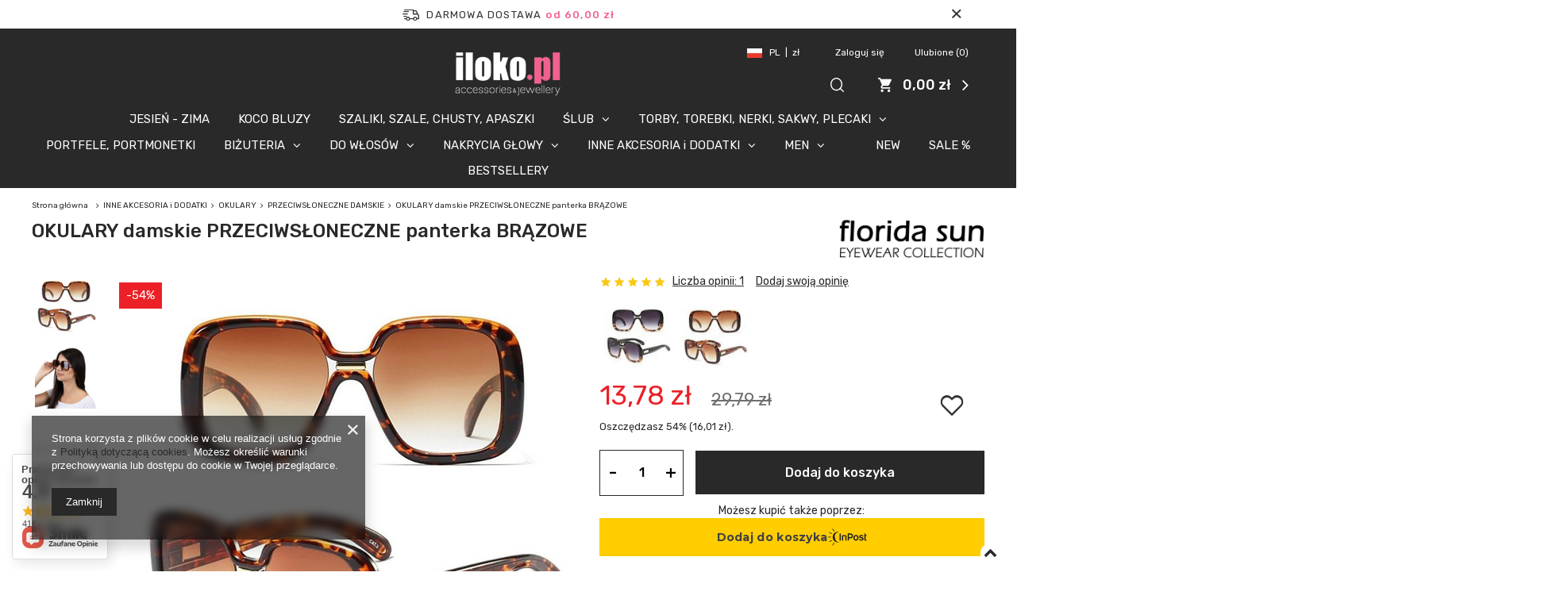

--- FILE ---
content_type: text/html; charset=utf-8
request_url: https://www.iloko.pl/product-pol-36996-OKULARY-damskie-PRZECIWSLONECZNE-panterka-BRAZOWE.html
body_size: 29387
content:
<!DOCTYPE html>
<html lang="pl" class="--freeShipping --vat --gross " ><head><meta name='viewport' content='user-scalable=no, initial-scale = 1.0, maximum-scale = 1.0, width=device-width'/> <meta http-equiv="Content-Type" content="text/html; charset=utf-8"><meta http-equiv="X-UA-Compatible" content="IE=edge"><title>OKULARY damskie PRZECIWSŁONECZNE panterka BRĄZOWE | Sklep z biżuterią Iloko.pl  </title><meta name="keywords" content=""><meta name="description" content="OKULARY damskie PRZECIWSŁONECZNE panterka BRĄZOWE"><link rel="icon" href="/gfx/pol/favicon.ico"><meta name="theme-color" content="#292929"><meta name="msapplication-navbutton-color" content="#292929"><meta name="apple-mobile-web-app-status-bar-style" content="#292929"><link rel="preload stylesheet" as="style" href="/gfx/pol/style.css.gzip?r=1764159650"><script>var app_shop={urls:{prefix:'data="/gfx/'.replace('data="', '')+'pol/',graphql:'/graphql/v1/'},vars:{priceType:'gross',priceTypeVat:true,productDeliveryTimeAndAvailabilityWithBasket:false,geoipCountryCode:'US',},txt:{priceTypeText:'',},fn:{},fnrun:{},files:[],graphql:{}};const getCookieByName=(name)=>{const value=`; ${document.cookie}`;const parts = value.split(`; ${name}=`);if(parts.length === 2) return parts.pop().split(';').shift();return false;};if(getCookieByName('freeeshipping_clicked')){document.documentElement.classList.remove('--freeShipping');}if(getCookieByName('rabateCode_clicked')){document.documentElement.classList.remove('--rabateCode');}</script><meta name="robots" content="index,follow"><meta name="rating" content="general"><meta name="Author" content="ILOKO.PL na bazie IdoSell (www.idosell.com/shop).">
<!-- Begin LoginOptions html -->

<style>
#client_new_social .service_item[data-name="service_Apple"]:before, 
#cookie_login_social_more .service_item[data-name="service_Apple"]:before,
.oscop_contact .oscop_login__service[data-service="Apple"]:before {
    display: block;
    height: 2.6rem;
    content: url('/gfx/standards/apple.svg?r=1743165583');
}
.oscop_contact .oscop_login__service[data-service="Apple"]:before {
    height: auto;
    transform: scale(0.8);
}
#client_new_social .service_item[data-name="service_Apple"]:has(img.service_icon):before,
#cookie_login_social_more .service_item[data-name="service_Apple"]:has(img.service_icon):before,
.oscop_contact .oscop_login__service[data-service="Apple"]:has(img.service_icon):before {
    display: none;
}
</style>

<!-- End LoginOptions html -->

<!-- Open Graph -->
<meta property="og:type" content="website"><meta property="og:url" content="https://www.iloko.pl/product-pol-36996-OKULARY-damskie-PRZECIWSLONECZNE-panterka-BRAZOWE.html
"><meta property="og:title" content="OKULARY damskie PRZECIWSŁONECZNE panterka BRĄZOWE"><meta property="og:description" content="OKULARY damskie PRZECIWSŁONECZNE panterka BRĄZOWE"><meta property="og:site_name" content="ILOKO.PL"><meta property="og:locale" content="pl_PL"><meta property="og:image" content="https://www.iloko.pl/hpeciai/9fcd90d31f2199c2920d4a15669a7889/pol_pl_OKULARY-damskie-PRZECIWSLONECZNE-panterka-BRAZOWE-36996_3.jpg"><meta property="og:image:width" content="560"><meta property="og:image:height" content="560"><script >
window.dataLayer = window.dataLayer || [];
window.gtag = function gtag() {
dataLayer.push(arguments);
}
gtag('consent', 'default', {
'ad_storage': 'denied',
'analytics_storage': 'denied',
'ad_personalization': 'denied',
'ad_user_data': 'denied',
'wait_for_update': 500
});

gtag('set', 'ads_data_redaction', true);
</script><script  class='google_consent_mode_update'>
gtag('consent', 'update', {
'ad_storage': 'granted',
'analytics_storage': 'granted',
'ad_personalization': 'granted',
'ad_user_data': 'granted'
});
</script>
<!-- End Open Graph -->

<link rel="canonical" href="https://www.iloko.pl/product-pol-36996-OKULARY-damskie-PRZECIWSLONECZNE-panterka-BRAZOWE.html" />

                <!-- Global site tag (gtag.js) -->
                <script  async src="https://www.googletagmanager.com/gtag/js?id=AW-10780502316"></script>
                <script >
                    window.dataLayer = window.dataLayer || [];
                    window.gtag = function gtag(){dataLayer.push(arguments);}
                    gtag('js', new Date());
                    
                    gtag('config', 'AW-10780502316', {"allow_enhanced_conversions":true});
gtag('config', 'G-3DX9JR9ZDP');

                </script>
                
<!-- Begin additional html or js -->


<!--1|1|1-->
<meta name="google-site-verification" content="08DETY5iA34UA9PVfPeECiJSx79U7ys3BM1E3Eflb1Q" />
<!--104|1|1-->
<meta name="google-site-verification" content="VtPyq_pdAuxg23XFevooXV6hFYmZZu2X5V4nMiKMFjw" />

<!-- End additional html or js -->
                <script>
                if (window.ApplePaySession && window.ApplePaySession.canMakePayments()) {
                    var applePayAvailabilityExpires = new Date();
                    applePayAvailabilityExpires.setTime(applePayAvailabilityExpires.getTime() + 2592000000); //30 days
                    document.cookie = 'applePayAvailability=yes; expires=' + applePayAvailabilityExpires.toUTCString() + '; path=/;secure;'
                    var scriptAppleJs = document.createElement('script');
                    scriptAppleJs.src = "/ajax/js/apple.js?v=3";
                    if (document.readyState === "interactive" || document.readyState === "complete") {
                          document.body.append(scriptAppleJs);
                    } else {
                        document.addEventListener("DOMContentLoaded", () => {
                            document.body.append(scriptAppleJs);
                        });  
                    }
                } else {
                    document.cookie = 'applePayAvailability=no; path=/;secure;'
                }
                </script>
                <script>let paypalDate = new Date();
                    paypalDate.setTime(paypalDate.getTime() + 86400000);
                    document.cookie = 'payPalAvailability_PLN=-1; expires=' + paypalDate.getTime() + '; path=/; secure';
                </script><script src="/data/gzipFile/expressCheckout.js.gz"></script><script src="/inPost/inpostPay.js"></script><link rel="preload" as="image" href="/hpeciai/b98fa9050ef8d13bc00f4ec6bf339d6a/pol_pm_OKULARY-damskie-PRZECIWSLONECZNE-panterka-BRAZOWE-36996_3.jpg"><style>
								#main_banner1.skeleton .main_slider__item {
									padding-top: calc(1200/1600* 100%);
								}
								#main_banner1 .main_slider__item > a.loading {
									min-height: 1200px;
								}
							</style><style>
									#photos_slider[data-skeleton] .photos__link:before {
										padding-top: calc(560/560* 100%);
									}
									@media (min-width: 979px) {.photos__slider[data-skeleton] .photos__figure:not(.--nav):first-child .photos__link {
										max-height: 560px;
									}}
								</style></head><body>
        <style id="smile_global_replace_styles">
          .projector_smile.projector_smile,
          .smile_basket.smile_basket {
            visibility: hidden !important;
          }
        </style>
        <style id="smile_global_replace_character_icon">
          .smile_basket__block.--desc,
            .projector_smile__block.--desc {
              padding: 1rem;
              line-height: 1.1rem;
              font-size: 1.1rem;
            }
        
          .modal.--smile .modal__wrapper .modal__content:after,
          #dialog_wrapper.smile_info__dialog:after {
            background: url("/gfx/standards/smile_dialog_package.png?r=1682427675") no-repeat;
            background-size: contain;
            position: absolute;
            bottom: 35px;
          }
        
          .modal.--smile .modal__wrapper .headline,
          #dialog_wrapper.smile_info__dialog .headline {
            font-family: "Arial", "Helvetica", sans-serif, "Arial", sans-serif;
            color: #333;
            display: flex;
            align-items: center;
            justify-content: flex-start;
            font-size: 26px;
            font-weight: 600;
            padding: 10px 0;
            text-decoration: none;
            text-align: left;
            line-height: 36px;
            margin-bottom: 15px;
            text-transform: none;
            letter-spacing: normal;
          }
        
          .modal.--smile .modal__wrapper .headline::after,
          #dialog_wrapper.smile_info__dialog .headline::after {
            display: none;
          }
        
          .modal.--smile .modal__wrapper .smile_info__iai,
          #dialog_wrapper.smile_info__dialog .smile_info__iai {
            margin-top: 2px;
          }
        
          @media (min-width: 575px) {
            .modal.--smile .modal__wrapper .modal__content:after,
            #dialog_wrapper.smile_info__dialog:after {
              width: 192px;
              height: 177px;
            }
        
            .modal.--smile .modal__wrapper .headline,
            #dialog_wrapper.smile_info__dialog .headline {
              line-height: 40px;
              margin-right: 70px;
              font-size: 36px;
            }
          }
        
          @media (min-width: 757px) {
            .modal.--smile .modal__wrapper .modal__content:after,
            #dialog_wrapper.smile_info__dialog:after {
              right: 30px;
            }
          }
        
          .smile_desc__wrapper {
            padding-right: 5px;
          }
        
          .projector_smile .--desc .projector_smile__link,
          .smile_basket .--desc .smile_basket__link {
            display: inline-block;
          }
        </style>
        
        <script>
          document.addEventListener("DOMContentLoaded", () => {
            /**
             * Podmiana styli oraz danych w banerze/modalu Smile
             *
             * @param {object} options literał obiektu z opcjami
             * @param {string} options.smile_headline literał "Kupujesz i dostawę masz gratis!"
             * @param {string} options.smile_delivery literał "dostawy ze sklepów internetowych przy"
             * @param {string} options.smile_delivery_minprice literał "zamówieniu za X zł są za darmo."
             * @param {string} options.smile_delivery_name literał "Darmowa dostawa obejmuje dostarczenie..."
             * @param {Array<{icon: string; name: string;}>} options.smile_delivery_icon tablica obiektów z nazwami i odnośnikami do ikon/grafik kurierów
             * @param {string} options.smile_baner literał "Darmowa dostawa do paczkomatu lub punktu odbioru"
             * @param {string} options.smile_description literał "Smile - dostawy ze sklepów internetowych przy zamówieniu od X zł są za darmo"
             * @param {string} options.smile_idosell_logo_title literał "Smile to usługa IdoSell"
             */
            const GlobalSmileReplaceAddon = (options = {}) => {
              let {
                smile_headline,
                smile_delivery,
                smile_delivery_minprice,
                smile_delivery_name,
                smile_delivery_icon,
                smile_baner,
                smile_description,
                smile_idosell_logo_title,
              } = options;
        
              const idosell_logo = "/gfx/standards/Idosell_logo_black.svg?r=1652092770";
              const smile_logo = "/gfx/standards/smile_logo.svg?r=1652092770";
        
              const projectorSmile = document.querySelector(".projector_smile");
              const basketSmile = document.querySelector(".smile_basket");
              const smileModalWrapper = document.querySelector(".smile_info");
        
              const getCourierIcon = (icon, alt, classList = "smile_info__inpost_logo") =>
                `<img class="${classList}" src="${icon}" alt="${alt}"></img>`;
              const injectHtml = (element, html) => element.insertAdjacentHTML("beforeend", html);
        
              const removeCourierIcons = (elementList) => {
                elementList?.forEach((element) => {
                  element.parentElement.removeChild(element);
                });
              };
        
              const appendCourierIcons = (infoContainer, classList) => {
                smile_delivery_icon?.forEach((el, idx) => {
                  const rendered = getCourierIcon(el.icon, el.name || `Smile Courier ${idx}`, classList);
                  injectHtml(infoContainer, rendered);
                });
              };
        
              const handleCourierIcons = (infoContainer, iconElementList, classList) => {
                if (infoContainer && iconElementList && smile_delivery_icon) {
                  if (Array.isArray(smile_delivery_icon)) {
                    removeCourierIcons(iconElementList);
                    appendCourierIcons(infoContainer, classList);
                  }
                }
              };
        
              // Podmiana wszystkich logo smile
              const replaceAllSmileLogo = () => {
                const logoElementList = document.querySelectorAll(
                  ".projector_smile .projector_smile__logo, .smile_info .smile_info__item.--smile .smile_info__logo, .smile_basket .smile_basket__logo"
                );
                if (logoElementList.length === 0) return;
        
                logoElementList.forEach((logoElement) => {
                  logoElement.setAttribute("src", smile_logo);
                  logoElement.setAttribute("data-src", smile_logo);
                });
              };
        
              const replaceBannerSmile = () => {
                const infoContainer =
                  projectorSmile?.querySelector(".projector_smile__inpost") ||
                  basketSmile?.querySelector(".smile_basket__inpost");
                const textElement =
                  projectorSmile?.querySelector(".projector_smile__inpost .projector_smile__inpost_text") ||
                  basketSmile?.querySelector(".smile_basket__inpost .smile_basket__inpost_text");
                const descriptionElement =
                  projectorSmile?.querySelector(".projector_smile__block.--desc") ||
                  basketSmile?.querySelector(".smile_basket__block.--desc");
                const logoElementList = infoContainer?.querySelectorAll("img");
        
                // Podmiana opisu w bannerze
                if (infoContainer && smile_baner) {
                  textElement.textContent = smile_baner;
                }
        
                // Podmiana opisu pod bannerem
                if (descriptionElement && smile_description) {
                  const link =
                    descriptionElement.querySelector(".projector_smile__link") ||
                    descriptionElement.querySelector(".smile_basket__link");
        
                  if (!link) {
                    descriptionElement.innerHTML = "";
                  }
        
                  descriptionElement.insertAdjacentHTML(
                    "afterbegin",
                    `<span class="smile_desc__wrapper">${smile_description}</span>`
                  );
                }
        
                // Podmiana ikon
                let imageClassList;
                if (projectorSmile) {
                  imageClassList = "projector_smile__inpost_logo";
                } else if (basketSmile) {
                  imageClassList = "smile_basket__inpost_logo";
                }
        
                // Podmiana ikon kurierów
                handleCourierIcons(infoContainer, logoElementList, imageClassList);
              };
        
              const replaceModalSmile = () => {
                const smileInfoContainer = smileModalWrapper?.querySelector(".smile_info__item.--smile .smile_info__sub");
                const infoTextElement = smileInfoContainer?.querySelector(".smile_info__text");
                const infoStrongElement = smileInfoContainer?.querySelector(".smile_info__strong");
                const headlineElement = smileModalWrapper?.querySelector(".headline .headline__name");
                const courierContainer = smileModalWrapper?.querySelector(".smile_info__item.--inpost");
                const textElement = courierContainer?.querySelector(".smile_info__text");
                const iconElementList = courierContainer?.querySelectorAll("img");
                const footerContainer = smileModalWrapper?.querySelector(".smile_info__item.--footer");
                const idosellTitle = footerContainer?.querySelector(".smile_info__iai");
                const imageElement = footerContainer?.querySelector("img");
        
                // Podmiana tytułu modala
                if (headlineElement && smile_headline) {
                  headlineElement.textContent = smile_headline;
                }
        
                // Podmiana tekstu obok logo w modalu
                if (smile_delivery && infoTextElement) {
                  infoTextElement.textContent = smile_delivery;
                }
        
                // Podmiana pogrubionego tekstu obok logo w modalu
                if (smile_delivery_minprice && infoStrongElement) {
                  infoStrongElement.innerHTML = smile_delivery_minprice;
                  // infoStrongElement.textContent = smile_delivery_minprice;
                }
        
                // Podmiana opisu kurierów
                if (smile_delivery_name && textElement) {
                  textElement.textContent = smile_delivery_name;
                }
        
                // Podmiana ikon kurierów
                handleCourierIcons(courierContainer, iconElementList, "smile_info__inpost_logo");
        
                // Podmiana logo IdoSell w stopce
                if (imageElement) {
                  imageElement.setAttribute("src", idosell_logo);
                  imageElement.setAttribute("data-src", idosell_logo);
                }
        
                // Podmiana tekstu IdoSell
                if (idosellTitle && smile_idosell_logo_title) {
                  idosellTitle.textContent = smile_idosell_logo_title;
                }
              };
        
              const removeStyles = () => {
                const replaceStyles = document.querySelectorAll("#smile_global_replace_styles");
                if (replaceStyles.length === 0) return;
        
                replaceStyles.forEach((rStyle) => {
                  rStyle.innerHTML = "";
                  rStyle?.remove?.();
                });
              };
        
              const init = () => {
                replaceAllSmileLogo();
                replaceModalSmile();
                replaceBannerSmile();
        
                removeStyles();
              };
        
              try {
                if (!projectorSmile && !basketSmile && !smileModalWrapper) return;
        
                init();
              } catch (error) {
                console.error("[GlobalSmileReplaceAddon] Error:", error);
              }
            };
        
            // [iai:smile_headline] <- literał "Kupujesz i dostawę masz gratis!"
            // [iai:smile_delivery] <- literał "dostawy ze sklepów internetowych przy"
            // [iai:smile_delivery_minprice] <- literał "zamówieniu za 50 zł są za darmo."
            // [iai:smile_delivery_name] <- literał "Darmowa dostawa obejmuje dostarczenie przesyłki do Paczkomatu InPost lub punktu odbioru Orlen Paczka" bądź "Darmowa dostawa obejmuje dostarczenie przesyłki do punktu odbioru Orlen Paczka" w zależności od tego czy InPost pozostanie w Smile
            // [iai:smile_delivery_icon] <- url do ikon/grafik kurierów (logo InPost i Orlen Paczka lub tylko Orlen Paczka - jak wyżej)
            // [iai:smile_baner] <- literał "Darmowa dostawa do paczkomatu lub punktu odbioru" bądź "Darmowa dostawa do punktu odbioru" w zależności od tego czy InPost pozostanie w Smile
            // [iai:smile_description] <- literał "Smile - dostawy ze sklepów internetowych przy zamówieniu od 50 zł są za darmo"
            // [iai:smile_idosell_logo_title] <- literał "Smile to usługa IdoSell"
        
            // Wywołanie GlobalSmileReplaceAddon
            // Do przekazania obiekt z właściwościami:
            // smile_headline
            // smile_delivery
            // smile_delivery_minprice
            // smile_delivery_name
            // smile_delivery_icon
            // smile_baner
            // smile_description
            // smile_idosell_logo_title
        
            try {
              GlobalSmileReplaceAddon({
                smile_headline: "Kupujesz i dostawę masz gratis!",
                smile_delivery: "dostawy ze sklepów internetowych przy",
                smile_delivery_minprice: "zamówieniu za 60,00 zł są za darmo.",
                smile_delivery_name:
                  "Darmowa dostawa obejmuje dostarczenie przesyłki do Paczkomatu InPost",
                smile_delivery_icon: [{ name: "InPost", icon: "/panel/gfx/mainInPostLogo.svg" },],
                smile_baner: "Darmowa dostawa do paczkomatu",
                smile_description: "Smile - dostawy ze sklepów internetowych przy zamówieniu od 60,00 zł są za darmo",
                smile_idosell_logo_title: "Smile to usługa",
              });
            } catch (error) {
              console.error("[GlobalSmileReplaceAddon] DOMContentLoaded_Error:", error);
            }
          },
            false
          );
        </script>
        
<!-- Begin additional html or js -->


<!--2|1|2| modified: 2020-06-29 07:03:09-->
<!-- Google Code for konwersja Conversion Page -->
<script type="text/javascript">
/*  */
var google_conversion_id = 1024273869;
var google_conversion_language = "pl";
var google_conversion_format = "3";
var google_conversion_color = "ffffff";
var google_conversion_label = "gZ7bCLWJ4AEQzdu06AM";
var google_conversion_value = 0;
/*  */
</script>
<script type="text/javascript" src="http://www.googleadservices.com/pagead/conversion.js">
</script>
<noscript>
<div style="display:inline;">
<img height="1" width="1" style="border-style:none;" alt="" src="http://www.googleadservices.com/pagead/conversion/1024273869/?label=gZ7bCLWJ4AEQzdu06AM&amp;guid=ON&amp;script=0"/>
</div>
</noscript>


<!-- End additional html or js -->
<script>
					var script = document.createElement('script');
					script.src = app_shop.urls.prefix + 'envelope.js.gzip';

					document.getElementsByTagName('body')[0].insertBefore(script, document.getElementsByTagName('body')[0].firstChild);
				</script><div id="container" class="projector_page container"><header class="row mx-0 mx-md-n3 flex-nowrap flex-md-wrap commercial_banner"><script class="ajaxLoad">
                app_shop.vars.vat_registered = "true";
                app_shop.vars.currency_format = "###,##0.00";
                
                    app_shop.vars.currency_before_value = false;
                
                    app_shop.vars.currency_space = true;
                
                app_shop.vars.symbol = "zł";
                app_shop.vars.id= "PLN";
                app_shop.vars.baseurl = "http://www.iloko.pl/";
                app_shop.vars.sslurl= "https://www.iloko.pl/";
                app_shop.vars.curr_url= "%2Fproduct-pol-36996-OKULARY-damskie-PRZECIWSLONECZNE-panterka-BRAZOWE.html";
                

                var currency_decimal_separator = ',';
                var currency_grouping_separator = ' ';

                
                    app_shop.vars.blacklist_extension = ["exe","com","swf","js","php"];
                
                    app_shop.vars.blacklist_mime = ["application/javascript","application/octet-stream","message/http","text/javascript","application/x-deb","application/x-javascript","application/x-shockwave-flash","application/x-msdownload"];
                
                    app_shop.urls.contact = "/contact-pol.html";
                </script><div id="viewType" style="display:none"></div><div id="freeShipping" class="freeShipping"><span class="freeShipping__info">Darmowa dostawa</span><strong class="freeShipping__val">
						od 
						60,00 zł</strong><a href="" class="freeShipping__close"></a></div><div id="menu_settings" class="px-0 px-lg-4"><div class="menu_settings_bar d-md-flex align-items-center"><div class="open_trigger"><div class="menu_settings_wrapper"><div class="menu_settings_inline"><div class="menu_settings_header">
                                            Język i waluta: 
                                        </div><div class="menu_settings_content"><span class="menu_settings_flag flag flag_pol"></span><strong class="menu_settings_value"><span class="menu_settings_language">pl</span><span> | </span><span class="menu_settings_currency">zł</span></strong></div></div><div class="menu_settings_inline"><div class="menu_settings_header">
                                            Dostawa do: 
                                        </div><div class="menu_settings_content"><strong class="menu_settings_value">Polska</strong></div></div></div></div><form action="https://www.iloko.pl/settings.php" method="post"><ul class="bg_alter"><li><div class="form-group"><label for="menu_settings_curr">Waluta</label><div class="select-after"><select class="form-control" name="curr" id="menu_settings_curr"><option value="PLN" selected>zł</option><option value="EUR">eur (1 zł = 0.2374eur)
                                                                        </option></select></div></div></li><li class="buttons"><button class="btn --solid --large" type="submit">
                                            Zastosuj zmiany
                                        </button></li></ul></form><div id="menu_additional"><a class="menu_settings_login log_in" href="https://www.iloko.pl/login.php" title="">Zaloguj się
                                    </a><a class="menu_settings_logout register" href="https://www.iloko.pl/client-new.php?register" title="">Zarejestruj się
                                    </a><a href="/basketedit.php?mode=2" class="menu_settings_wishlist">
                                Ulubione
                                <span>0</span></a></div></div></div><div id="logo" class="col-md-4 offset-md-4 d-flex align-items-center justify-content-md-center align-items-lg-end" data-bg="/data/gfx/mask/pol/top_1_big.png"><a href="https://www.iloko.pl/" target="_self"><img src="/data/gfx/mask/pol/logo_1_big.png" alt="Sklep z biżuterią i dodatkami - ILOKO.PL" width="148" height="62"></a></div><form action="https://www.iloko.pl/search.php" method="get" id="menu_search" class="col-md-2 px-md-3 ml-auto"><label><i class="icon-search"></i></label><div><h2 class="search__label d-none d-md-flex headline"><span class="headline__name">Szukaj</span></h2><a href="#close" class="search__close d-none d-md-block"><i class="icon-x"></i></a><div class="form-group"><input id="menu_search_text" type="text" name="text" class="catcomplete" placeholder="Wpisz szukaną frazę"></div><button type="submit" class="d-none d-md-inline-block"><i class="icon-search"></i></button><a href="https://www.iloko.pl/searching.php" title=""><i class="icon-remove d-md-none"></i><span class="d-none d-md-block">Wyszukiwarka zaawansowana</span></a></div></form><div id="menu_basket" class="pr-lg-4"><a href="https://www.iloko.pl/basketedit.php?mode=1" style="display: none;"><strong>0,00 zł</strong><span class="badge badge-info"></span></a><div class="d-none"><a class="wishes_link link" href="https://www.iloko.pl/basketedit.php?mode=2" rel="nofollow" title=""><span>Ulubione(0)</span></a><span> | </span><a class="basket_link link" href="https://www.iloko.pl/basketedit.php?mode=1" rel="nofollow" title="Twój koszyk jest pusty, najpierw dodaj do niego produkty z naszej oferty.">
                        Złóż zamówienie
                    </a></div><script>
                        app_shop.vars.cache_html = true;
                    </script></div><nav id="menu_categories" class="col-md-12 px-0"><button type="button" class="navbar-toggler"><i class="icon-reorder"></i></button><div class="navbar-collapse" id="menu_navbar"><ul class="navbar-nav"><li class="nav-item"><a  href="/pol_m_JESIEN-ZIMA-1351.html" target="_self" title="JESIEŃ - ZIMA" class="nav-link" >JESIEŃ - ZIMA</a></li><li class="nav-item"><a  href="/pol_m_KOCO-BLUZY-1561.html" target="_self" title="KOCO BLUZY" class="nav-link" >KOCO BLUZY</a></li><li class="nav-item"><a  href="/pol_m_SZALIKI-SZALE-CHUSTY-APASZKI-1574.html" target="_self" title="SZALIKI, SZALE, CHUSTY, APASZKI" class="nav-link" >SZALIKI, SZALE, CHUSTY, APASZKI</a></li><li class="nav-item"><a  href="/pol_m_SLUB-1348.html" target="_self" title="ŚLUB" class="nav-link" >ŚLUB</a><ul class="navbar-subnav"><li class="nav-item"><a class="nav-link" href="/pol_m_SLUB_BIZUTERIA-SLUBNA-1374.html" target="_self">BIŻUTERIA ŚLUBNA</a></li><li class="nav-item"><a class="nav-link" href="/pol_m_SLUB_WIANKI-SLUBNE-1375.html" target="_self">WIANKI ŚLUBNE</a></li><li class="nav-item"><a class="nav-link" href="/pol_m_SLUB_TOREBKI-SLUBNE-1522.html" target="_self">TOREBKI ŚLUBNE</a></li><li class="nav-item display-all"><a class="nav-link display-all" href="/pol_n_SLUB-1348.html">+ Pokaż wszystkie</a></li></ul></li><li class="nav-item"><a  href="/pol_m_TORBY-TOREBKI-NERKI-SAKWY-PLECAKI-1338.html" target="_self" title="TORBY, TOREBKI, NERKI, SAKWY, PLECAKI" class="nav-link" >TORBY, TOREBKI, NERKI, SAKWY, PLECAKI</a><ul class="navbar-subnav"><li class="nav-item"><a class="nav-link" href="/pol_m_TORBY-TOREBKI-NERKI-SAKWY-PLECAKI_SAKWY-SASZETKI-NERKI-1547.html" target="_self">SAKWY, SASZETKI, NERKI</a></li><li class="nav-item"><a class="nav-link" href="/pol_m_TORBY-TOREBKI-NERKI-SAKWY-PLECAKI_SLUBNE-WIZYTOWE-1517.html" target="_self">ŚLUBNE, WIZYTOWE</a></li><li class="nav-item"><a class="nav-link" href="/pol_m_TORBY-TOREBKI-NERKI-SAKWY-PLECAKI_MINI-NA-TELEFON-1518.html" target="_self">MINI - NA TELEFON</a></li><li class="nav-item"><a class="nav-link" href="/pol_m_TORBY-TOREBKI-NERKI-SAKWY-PLECAKI_NA-CO-DZIEN-NA-PLAZE-1519.html" target="_self">NA CO DZIEŃ, NA PLAŻĘ</a></li><li class="nav-item"><a class="nav-link" href="/pol_m_TORBY-TOREBKI-NERKI-SAKWY-PLECAKI_PLECAKI-1544.html" target="_self">PLECAKI</a></li><li class="nav-item"><a class="nav-link" href="/pol_m_TORBY-TOREBKI-NERKI-SAKWY-PLECAKI_PLECAKI-DZIECIECE-1572.html" target="_self">PLECAKI DZIECIECE</a></li><li class="nav-item"><a class="nav-link" href="/pol_m_TORBY-TOREBKI-NERKI-SAKWY-PLECAKI_PASKI-DO-TOREBEK-1553.html" target="_self">PASKI DO TOREBEK</a></li><li class="nav-item"><a class="nav-link" href="/pol_m_TORBY-TOREBKI-NERKI-SAKWY-PLECAKI_LUNCH-BOX-TORBA-SNIADANIOWA-1559.html" target="_self">LUNCH BOX TORBA ŚNIADANIOWA</a></li><li class="nav-item display-all"><a class="nav-link display-all" href="/pol_m_TORBY-TOREBKI-NERKI-SAKWY-PLECAKI-1338.html">+ Pokaż wszystkie</a></li></ul></li><li class="nav-item"><a  href="/pol_m_PORTFELE-PORTMONETKI-1545.html" target="_self" title="PORTFELE, PORTMONETKI" class="nav-link" >PORTFELE, PORTMONETKI</a></li><li class="nav-item"><a  href="/pol_m_BIZUTERIA-1565.html" target="_self" title="BIŻUTERIA" class="nav-link" >BIŻUTERIA</a><ul class="navbar-subnav"><li class="nav-item"><a class="nav-link" href="/pol_m_BIZUTERIA_BIZUTERIA-FASHION-1317.html" target="_self">BIŻUTERIA FASHION</a><ul class="navbar-subsubnav"><li class="nav-item"><a class="nav-link" href="/pol_m_BIZUTERIA_BIZUTERIA-FASHION_BRANSOLETKI-1318.html" target="_self">BRANSOLETKI</a></li><li class="nav-item"><a class="nav-link" href="/pol_m_BIZUTERIA_BIZUTERIA-FASHION_KOLCZYKI-1319.html" target="_self">KOLCZYKI</a></li><li class="nav-item"><a class="nav-link" href="/pol_m_BIZUTERIA_BIZUTERIA-FASHION_NASZYJNIKI-1320.html" target="_self">NASZYJNIKI</a></li><li class="nav-item"><a class="nav-link" href="/pol_m_BIZUTERIA_BIZUTERIA-FASHION_PIERSCIONKI-1321.html" target="_self">PIERŚCIONKI</a></li><li class="nav-item"><a class="nav-link" href="/pol_m_BIZUTERIA_BIZUTERIA-FASHION_KOMPLETY-BIZUTERII-1322.html" target="_self">KOMPLETY BIŻUTERII</a></li><li class="nav-item"><a class="nav-link" href="/pol_m_BIZUTERIA_BIZUTERIA-FASHION_SUTASZ-1324.html" target="_self">SUTASZ</a></li><li class="nav-item display-all"><a class="nav-link display-all" href="/pol_n_BIZUTERIA_BIZUTERIA-FASHION-1317.html">+ Pokaż wszystkie</a></li></ul></li><li class="nav-item"><a class="nav-link" href="/pol_m_BIZUTERIA_STAL-SZLACHETNA-POZLACANA-1326.html" target="_self">STAL SZLACHETNA POZŁACANA</a><ul class="navbar-subsubnav"><li class="nav-item"><a class="nav-link" href="/pol_m_BIZUTERIA_STAL-SZLACHETNA-POZLACANA_NASZYJNIKI-1327.html" target="_self">NASZYJNIKI</a></li><li class="nav-item"><a class="nav-link" href="/pol_m_BIZUTERIA_STAL-SZLACHETNA-POZLACANA_BRANSOLETKI-1328.html" target="_self">BRANSOLETKI</a></li><li class="nav-item"><a class="nav-link" href="/pol_m_BIZUTERIA_STAL-SZLACHETNA-POZLACANA_KOLCZYKI-1329.html" target="_self">KOLCZYKI</a></li><li class="nav-item"><a class="nav-link" href="/pol_m_BIZUTERIA_STAL-SZLACHETNA-POZLACANA_PIERSCIONKI-OBRACZKI-1330.html" target="_self">PIERŚCIONKI, OBRĄCZKI</a></li><li class="nav-item"><a class="nav-link" href="/pol_m_BIZUTERIA_STAL-SZLACHETNA-POZLACANA_KOMPLETY-BIZUTERII-1331.html" target="_self">KOMPLETY BIŻUTERII</a></li><li class="nav-item display-all"><a class="nav-link display-all" href="/pol_n_BIZUTERIA_STAL-SZLACHETNA-POZLACANA-1326.html">+ Pokaż wszystkie</a></li></ul></li></ul></li><li class="nav-item"><a  href="/pol_m_DO-WLOSOW-1307.html" target="_self" title="DO WŁOSÓW" class="nav-link" >DO WŁOSÓW</a><ul class="navbar-subnav"><li class="nav-item"><a class="nav-link" href="/pol_m_DO-WLOSOW_SZCZEKI-KLAMRY-1533.html" target="_self">SZCZĘKI, KLAMRY</a></li><li class="nav-item"><a class="nav-link" href="/pol_m_DO-WLOSOW_WIANKI-1310.html" target="_self">WIANKI</a></li><li class="nav-item"><a class="nav-link" href="/pol_m_DO-WLOSOW_SLUBNE-1312.html" target="_self">ŚLUBNE</a></li><li class="nav-item"><a class="nav-link" href="/pol_m_DO-WLOSOW_DIADEMY-KORONY-1313.html" target="_self">DIADEMY, KORONY</a></li><li class="nav-item"><a class="nav-link" href="/pol_m_DO-WLOSOW_SPINKI-WSUWKI-GRZEBIENIE-STROIKI-1315.html" target="_self">SPINKI, WSUWKI, GRZEBIENIE, STROIKI</a></li><li class="nav-item"><a class="nav-link" href="/pol_m_DO-WLOSOW_SCRUNCHIES-1308.html" target="_self">SCRUNCHIES</a></li><li class="nav-item"><a class="nav-link" href="/pol_m_DO-WLOSOW_OPASKI-1309.html" target="_self">OPASKI</a><ul class="navbar-subsubnav"><li class="nav-item"><a class="nav-link" href="/pol_m_DO-WLOSOW_OPASKI_OPASKI-TKANINA-1456.html" target="_self">OPASKI - TKANINA</a></li><li class="nav-item"><a class="nav-link" href="/pol_m_DO-WLOSOW_OPASKI_OPASKI-STAL-PLASTIK-1457.html" target="_self">OPASKI - STAL, PLASTIK</a></li><li class="nav-item"><a class="nav-link" href="/pol_m_DO-WLOSOW_OPASKI_OPASKI-ZIMOWE-1467.html" target="_self">OPASKI ZIMOWE</a></li><li class="nav-item"><a class="nav-link" href="/pol_m_DO-WLOSOW_OPASKI_OPASKI-KOSMETYCZNE-1563.html" target="_self">OPASKI KOSMETYCZNE</a></li><li class="nav-item display-all"><a class="nav-link display-all" href="/pol_m_DO-WLOSOW_OPASKI-1309.html">+ Pokaż wszystkie</a></li></ul></li><li class="nav-item"><a class="nav-link" href="/pol_m_DO-WLOSOW_GUMKI-1311.html" target="_self">GUMKI</a></li><li class="nav-item"><a class="nav-link" href="/pol_m_DO-WLOSOW_ZESTAWY-DLA-DZIEWCZYNEK-1314.html" target="_self">ZESTAWY DLA DZIEWCZYNEK</a></li><li class="nav-item"><a class="nav-link" href="/pol_m_DO-WLOSOW_DO-KOKA-1316.html" target="_self">DO KOKA</a></li><li class="nav-item display-all"><a class="nav-link display-all" href="/pol_n_DO-WLOSOW-1307.html">+ Pokaż wszystkie</a></li></ul></li><li class="nav-item"><a  href="/pol_m_NAKRYCIA-GLOWY-1497.html" target="_self" title="NAKRYCIA GŁOWY" class="nav-link" >NAKRYCIA GŁOWY</a><ul class="navbar-subnav"><li class="nav-item"><a class="nav-link" href="/pol_m_NAKRYCIA-GLOWY_CZAPKI-Z-DASZKIEM-DASZKI-1499.html" target="_self">CZAPKI Z DASZKIEM, DASZKI</a></li><li class="nav-item"><a class="nav-link" href="/pol_m_NAKRYCIA-GLOWY_KAPELUSZE-BUCKET-HAT-1495.html" target="_self">KAPELUSZE BUCKET HAT</a></li><li class="nav-item"><a class="nav-link" href="/pol_m_NAKRYCIA-GLOWY_KASZKIETY-1537.html" target="_self">KASZKIETY</a></li><li class="nav-item"><a class="nav-link" href="/pol_m_NAKRYCIA-GLOWY_KAPELUSZE-1337.html" target="_self">KAPELUSZE</a></li><li class="nav-item"><a class="nav-link" href="/pol_m_NAKRYCIA-GLOWY_BERETY-1527.html" target="_self">BERETY</a></li><li class="nav-item"><a class="nav-link" href="/pol_m_NAKRYCIA-GLOWY_CZAPKI-BAENIE-1498.html" target="_self">CZAPKI BAENIE</a></li><li class="nav-item"><a class="nav-link" href="/pol_m_NAKRYCIA-GLOWY_JESIEN-ZIMA-CZAPKI-KAPELUSZE-BERETY-1530.html" target="_self">JESIEŃ - ZIMA - CZAPKI, KAPELUSZE, BERETY</a></li><li class="nav-item"><a class="nav-link" href="/pol_m_NAKRYCIA-GLOWY_NAUSZNIKI-1566.html" target="_self">NAUSZNIKI</a></li><li class="nav-item display-all"><a class="nav-link display-all" href="/pol_m_NAKRYCIA-GLOWY-1497.html">+ Pokaż wszystkie</a></li></ul></li><li class="nav-item active"><a  href="/pol_m_INNE-AKCESORIA-i-DODATKI-1336.html" target="_self" title="INNE AKCESORIA i DODATKI" class="nav-link active" >INNE AKCESORIA i DODATKI</a><ul class="navbar-subnav"><li class="nav-item"><a class="nav-link" href="/pol_m_INNE-AKCESORIA-i-DODATKI_ZEGARKI-1299.html" target="_self">ZEGARKI</a><ul class="navbar-subsubnav"><li class="nav-item"><a class="nav-link" href="/pol_m_INNE-AKCESORIA-i-DODATKI_ZEGARKI_DAMSKIE-1300.html" target="_self">DAMSKIE</a></li><li class="nav-item"><a class="nav-link" href="/pol_m_INNE-AKCESORIA-i-DODATKI_ZEGARKI_SKMEI-1302.html" target="_self">SKMEI</a></li><li class="nav-item"><a class="nav-link" href="/pol_m_INNE-AKCESORIA-i-DODATKI_ZEGARKI_DZIECIECE-1370.html" target="_self">DZIECIĘCE</a></li><li class="nav-item display-all"><a class="nav-link display-all" href="/pol_n_INNE-AKCESORIA-i-DODATKI_ZEGARKI-1299.html">+ Pokaż wszystkie</a></li></ul></li><li class="nav-item active"><a class="nav-link active" href="/pol_m_INNE-AKCESORIA-i-DODATKI_OKULARY-1303.html" target="_self">OKULARY</a><ul class="navbar-subsubnav"><li class="nav-item active"><a class="nav-link active" href="/pol_m_INNE-AKCESORIA-i-DODATKI_OKULARY_PRZECIWSLONECZNE-DAMSKIE-1304.html" target="_self">PRZECIWSŁONECZNE DAMSKIE</a></li><li class="nav-item"><a class="nav-link" href="/pol_m_INNE-AKCESORIA-i-DODATKI_OKULARY_ZEROWKI-1305.html" target="_self">ZERÓWKI</a></li><li class="nav-item"><a class="nav-link" href="/pol_m_INNE-AKCESORIA-i-DODATKI_OKULARY_POLARYZACYJNE-1306.html" target="_self">POLARYZACYJNE</a></li><li class="nav-item display-all"><a class="nav-link display-all" href="/pol_n_INNE-AKCESORIA-i-DODATKI_OKULARY-1303.html">+ Pokaż wszystkie</a></li></ul></li><li class="nav-item"><a class="nav-link" href="/pol_m_INNE-AKCESORIA-i-DODATKI_LATO-NA-PLAZE-1505.html" target="_self">LATO, NA PLAŻĘ</a><ul class="navbar-subsubnav"><li class="nav-item"><a class="nav-link" href="/pol_m_INNE-AKCESORIA-i-DODATKI_LATO-NA-PLAZE_KAPELUSZE-SLOMKOWE-1514.html" target="_self">KAPELUSZE SŁOMKOWE</a></li><li class="nav-item"><a class="nav-link" href="/pol_m_INNE-AKCESORIA-i-DODATKI_LATO-NA-PLAZE_TORBY-TOREBKI-PLAZOWE-1515.html" target="_self">TORBY, TOREBKI PLAŻOWE</a></li><li class="nav-item"><a class="nav-link" href="/pol_m_INNE-AKCESORIA-i-DODATKI_LATO-NA-PLAZE_PAREA-I-TUNIKI-PLAZOWE-1516.html" target="_self">PAREA I TUNIKI PLAŻOWE</a></li><li class="nav-item"><a class="nav-link" href="/pol_m_INNE-AKCESORIA-i-DODATKI_LATO-NA-PLAZE_MUSZELKI-1524.html" target="_self">MUSZELKI</a></li><li class="nav-item"><a class="nav-link" href="/pol_m_INNE-AKCESORIA-i-DODATKI_LATO-NA-PLAZE_OPASKI-RAFIA-1528.html" target="_self">OPASKI RAFIA</a></li><li class="nav-item display-all"><a class="nav-link display-all" href="/pol_m_INNE-AKCESORIA-i-DODATKI_LATO-NA-PLAZE-1505.html">+ Pokaż wszystkie</a></li></ul></li><li class="nav-item"><a class="nav-link" href="/pol_m_INNE-AKCESORIA-i-DODATKI_KAPCIE-CIAPY-1555.html" target="_self">KAPCIE, CIAPY</a></li><li class="nav-item"><a class="nav-link" href="/pol_m_INNE-AKCESORIA-i-DODATKI_SZNUROWKI-1539.html" target="_self">SZNURÓWKI</a></li><li class="nav-item"><a class="nav-link" href="/pol_m_INNE-AKCESORIA-i-DODATKI_KOSMETYCZKI-1549.html" target="_self">KOSMETYCZKI</a></li><li class="nav-item"><a class="nav-link" href="/pol_m_INNE-AKCESORIA-i-DODATKI_PAREA-I-TUNIKI-PLAZOWE-1503.html" target="_self">PAREA I TUNIKI PLAŻOWE</a></li><li class="nav-item"><a class="nav-link" href="/pol_m_INNE-AKCESORIA-i-DODATKI_PASKI-1493.html" target="_self">PASKI</a></li><li class="nav-item"><a class="nav-link" href="/pol_m_INNE-AKCESORIA-i-DODATKI_REKAWICZKI-MITENKI-KABARETKI-1541.html" target="_self">RĘKAWICZKI, MITENKI, KABARETKI</a></li><li class="nav-item"><a class="nav-link" href="/pol_m_INNE-AKCESORIA-i-DODATKI_OCIEPLACZE-GETRY-RAJSTOPY-LEGGINSY-1341.html" target="_self">OCIEPLACZE, GETRY, RAJSTOPY, LEGGINSY</a></li><li class="nav-item"><a class="nav-link" href="/pol_m_INNE-AKCESORIA-i-DODATKI_SZKATULKI-KUFERKI-PUDELKA-NA-BIZUTERIE-1531.html" target="_self">SZKATUŁKI, KUFERKI, PUDEŁKA NA BIŻUTERIĘ</a></li><li class="nav-item"><a class="nav-link" href="/pol_m_INNE-AKCESORIA-i-DODATKI_WIECZOR-PANIENSKI-BAL-1346.html" target="_self">WIECZÓR PANIEŃSKI, BAL</a></li><li class="nav-item"><a class="nav-link" href="/pol_m_INNE-AKCESORIA-i-DODATKI_MASKI-OPASKI-NA-OCZY-DO-SPANIA-1343.html" target="_self">MASKI OPASKI NA OCZY DO SPANIA</a></li><li class="nav-item"><a class="nav-link" href="/pol_m_INNE-AKCESORIA-i-DODATKI_INNE-1347.html" target="_self">INNE</a><ul class="navbar-subsubnav"><li class="nav-item"><a class="nav-link" href="/pol_m_INNE-AKCESORIA-i-DODATKI_INNE_SWAROVSKI-ELEMENTS-1345.html" target="_self">SWAROVSKI ELEMENTS</a></li><li class="nav-item"><a class="nav-link" href="/pol_m_INNE-AKCESORIA-i-DODATKI_INNE_LOOM-BANDS-1342.html" target="_self">LOOM BANDS</a></li><li class="nav-item"><a class="nav-link" href="/pol_m_INNE-AKCESORIA-i-DODATKI_INNE_SHAMBALLA-POLPRODUKTY-1344.html" target="_self">SHAMBALLA PÓŁPRODUKTY</a></li><li class="nav-item"><a class="nav-link" href="/pol_m_INNE-AKCESORIA-i-DODATKI_INNE_APLIKACJE-NASZYWKI-DO-UBRAN-1339.html" target="_self">APLIKACJE, NASZYWKI DO UBRAŃ</a></li><li class="nav-item"><a class="nav-link" href="/pol_m_INNE-AKCESORIA-i-DODATKI_INNE_MASECZKI-1349.html" target="_self">MASECZKI</a></li></ul></li><li class="nav-item"><a class="nav-link" href="/pol_m_INNE-AKCESORIA-i-DODATKI_KRAWATY-I-MUSZKI-1571.html" target="_self">KRAWATY I MUSZKI</a></li><li class="nav-item display-all"><a class="nav-link display-all" href="/pol_n_INNE-AKCESORIA-i-DODATKI-1336.html">+ Pokaż wszystkie</a></li></ul></li><li class="nav-item"><a  href="/pol_m_MEN-1357.html" target="_self" title="MEN" class="nav-link" >MEN</a><ul class="navbar-subnav"><li class="nav-item"><a class="nav-link" href="/pol_m_MEN_BRANSOLETKI-1358.html" target="_self">BRANSOLETKI</a></li><li class="nav-item"><a class="nav-link" href="/pol_m_MEN_OKULARY-POLARYZACYJNE-1359.html" target="_self">OKULARY POLARYZACYJNE</a></li><li class="nav-item"><a class="nav-link" href="/pol_m_MEN_ZEGARKI-SKMEI-1360.html" target="_self">ZEGARKI SKMEI</a></li><li class="nav-item"><a class="nav-link" href="/pol_m_MEN_KASZKIETY-CZAPKI-BEJSBOLOWKI-KAPELUSZE-1520.html" target="_self">KASZKIETY, CZAPKI, BEJSBOLÓWKI, KAPELUSZE</a></li><li class="nav-item display-all"><a class="nav-link display-all" href="/pol_n_MEN-1357.html">+ Pokaż wszystkie</a></li></ul></li><li class="nav-item" data-menu="navigation2"><a  href="/Nowosc-snewproducts-pol.html" target="_self" title="NEW" class="nav-link" >NEW</a></li><li class="nav-item"><a  href="/wyprzedaz-sdiscount-pol.html" target="_self" title="SALE %" class="nav-link" >SALE %</a></li><li class="nav-item"><a  href="/Bestseller-sbestseller-pol.html" target="_self" title="BESTSELLERY" class="nav-link" >BESTSELLERY</a></li></ul></div></nav></header><div id="layout" class="row clearfix"><aside class="col-3"><div class="setMobileGrid" data-item="#menu_navbar"></div><div class="setMobileGrid" data-item="#menu_navbar3" data-ismenu1="true"></div><div class="setMobileGrid" data-item="#menu_blog"></div><div class="login_menu_block d-lg-none" id="login_menu_block"><a class="sign_in_link" href="/login.php" title=""><i class="icon-user"></i><span>Zaloguj się</span></a><a class="registration_link" href="/client-new.php?register" title=""><i class="icon-lock"></i><span>Zarejestruj się</span></a><a class="order_status_link" href="/order-open.php" title=""><i class="icon-globe"></i><span>Sprawdź status zamówienia</span></a></div><div class="setMobileGrid" data-item="#menu_contact"></div><div class="setMobileGrid" data-item="#menu_settings"></div><div class="setMobileGrid" data-item="#Filters"></div></aside><div id="content" class="col-12 px-0 d-flex flex-wrap"><div class="breadcrumbs col-md-12"><div class="back_button"><button id="back_button"><i class="icon-angle-left"></i> Wstecz</button></div><div class="list_wrapper"><ol><li class="bc-main"><span><a href="/">Strona główna</a></span></li><li class="category bc-item-1"><a class="category" href="/pol_m_INNE-AKCESORIA-i-DODATKI-1336.html">INNE AKCESORIA i DODATKI</a></li><li class="category bc-item-2"><a class="category" href="/pol_m_INNE-AKCESORIA-i-DODATKI_OKULARY-1303.html">OKULARY</a></li><li class="category bc-active bc-item-3"><a class="category" href="/pol_m_INNE-AKCESORIA-i-DODATKI_OKULARY_PRZECIWSLONECZNE-DAMSKIE-1304.html">PRZECIWSŁONECZNE DAMSKIE</a></li><li class="bc-active bc-product-name"><span>OKULARY damskie PRZECIWSŁONECZNE panterka BRĄZOWE</span></li></ol></div></div><div id="menu_compare_product" class="compare mb-2 pt-sm-3 pb-sm-3 mb-sm-3 mx-3" style="display: none;"><div class="compare__label d-none d-sm-block">Dodane do porównania</div><div class="compare__sub"></div><div class="compare__buttons"><a class="compare__button btn --solid --secondary" href="https://www.iloko.pl/product-compare.php" title="Porównaj wszystkie produkty" target="_blank"><span>Porównaj produkty </span><span class="d-sm-none">(0)</span></a><a class="compare__button --remove btn d-none d-sm-block" href="https://www.iloko.pl/settings.php?comparers=remove&amp;product=###" title="Usuń wszystkie produkty">
                        Usuń produkty
                    </a></div><script>
                        var cache_html = true;
                    </script></div><section id="projector_productname" class="product_name d-flex mb-2 mb-sm-4 justify-content-between col-12 px-md-0"><div class="product_name__wrapper pr-md-2"><h1 class="product_name__name m-0">OKULARY damskie PRZECIWSŁONECZNE panterka BRĄZOWE</h1><div class="product_name__description"><ul><li>OKULARY damskie PRZECIWSŁONECZNE panterka BRĄZOWE</li></ul></div></div><div class="product_name__firm_logo d-none d-md-flex justify-content-end align-items-center"><a class="firm_logo" href="/firm-pol-1594631938-florida-sun.html"><img src="/data/lang/pol/producers/gfx/projector/1594631938_1.jpg" title="florida sun" alt="florida sun"></a></div></section><section id="projector_photos" class="photos col-12 col-md-6 col-lg-7 d-flex align-items-start mb-2 mb-md-4 px-sm-0 pl-md-0"><div id="photos_nav" class="photos__nav d-none d-md-flex flex-md-column"><figure class="photos__figure --nav"><a class="photos__link --nav" href="/hpeciai/9fcd90d31f2199c2920d4a15669a7889/pol_pl_OKULARY-damskie-PRZECIWSLONECZNE-panterka-BRAZOWE-36996_3.jpg" data-slick-index="0" data-width="100" data-height="100"><img class="photos__photo b-lazy --nav" alt="OKULARY damskie PRZECIWSŁONECZNE panterka BRĄZOWE" data-src="/hpeciai/e6af6944dbb925f3886a8c88f53f7b9c/pol_ps_OKULARY-damskie-PRZECIWSLONECZNE-panterka-BRAZOWE-36996_3.jpg"></a></figure><figure class="photos__figure --nav"><a class="photos__link --nav" href="/hpeciai/67cfd90ed9e4d12b6137154450ce94b9/pol_pl_OKULARY-damskie-PRZECIWSLONECZNE-panterka-BRAZOWE-36996_1.jpg" data-slick-index="1" data-width="100" data-height="100"><img class="photos__photo b-lazy --nav" alt="OKULARY damskie PRZECIWSŁONECZNE panterka BRĄZOWE" data-src="/hpeciai/0f74b780a4ecf59cff9103302cf0f1e8/pol_ps_OKULARY-damskie-PRZECIWSLONECZNE-panterka-BRAZOWE-36996_1.jpg"></a></figure><figure class="photos__figure --nav"><a class="photos__link --nav" href="/hpeciai/d6f58594573bd968a1f9c2689721d90c/pol_pl_OKULARY-damskie-PRZECIWSLONECZNE-panterka-BRAZOWE-36996_2.jpg" data-slick-index="2" data-width="100" data-height="25"><img class="photos__photo b-lazy --nav" alt="OKULARY damskie PRZECIWSŁONECZNE panterka BRĄZOWE" data-src="/hpeciai/c75ead3acaabbc4ec6303356ae9a221d/pol_ps_OKULARY-damskie-PRZECIWSLONECZNE-panterka-BRAZOWE-36996_2.jpg"></a></figure><figure class="photos__figure --nav"><a class="photos__link --nav" href="/hpeciai/79508fb57ad66a4326ad6256bb21823a/pol_pl_OKULARY-damskie-PRZECIWSLONECZNE-panterka-BRAZOWE-36996_4.jpg" data-slick-index="3" data-width="100" data-height="100"><img class="photos__photo b-lazy --nav" alt="OKULARY damskie PRZECIWSŁONECZNE panterka BRĄZOWE" data-src="/hpeciai/b9895b6aa091682f67b463359e6d4538/pol_ps_OKULARY-damskie-PRZECIWSLONECZNE-panterka-BRAZOWE-36996_4.jpg"></a></figure></div><div id="photos_slider" class="photos__slider" data-nav="true"><div class="photos___slider_wrapper"><figure class="photos__figure"><a class="photos__link" href="/hpeciai/9fcd90d31f2199c2920d4a15669a7889/pol_pl_OKULARY-damskie-PRZECIWSLONECZNE-panterka-BRAZOWE-36996_3.jpg" data-width="1000" data-height="1000"><img class="photos__photo slick-loading" alt="OKULARY damskie PRZECIWSŁONECZNE panterka BRĄZOWE" data-lazy="/hpeciai/b98fa9050ef8d13bc00f4ec6bf339d6a/pol_pm_OKULARY-damskie-PRZECIWSLONECZNE-panterka-BRAZOWE-36996_3.jpg"></a></figure><figure class="photos__figure"><a class="photos__link" href="/hpeciai/67cfd90ed9e4d12b6137154450ce94b9/pol_pl_OKULARY-damskie-PRZECIWSLONECZNE-panterka-BRAZOWE-36996_1.jpg" data-width="1000" data-height="1000"><img class="photos__photo slick-loading" alt="OKULARY damskie PRZECIWSŁONECZNE panterka BRĄZOWE" data-lazy="/hpeciai/134307d9ab6c3a800a0e57308fea7c63/pol_pm_OKULARY-damskie-PRZECIWSLONECZNE-panterka-BRAZOWE-36996_1.jpg"></a></figure><figure class="photos__figure"><a class="photos__link" href="/hpeciai/d6f58594573bd968a1f9c2689721d90c/pol_pl_OKULARY-damskie-PRZECIWSLONECZNE-panterka-BRAZOWE-36996_2.jpg" data-width="735" data-height="183"><img class="photos__photo slick-loading" alt="OKULARY damskie PRZECIWSŁONECZNE panterka BRĄZOWE" data-lazy="/hpeciai/62bb123de49351d17f88909c1ddb553c/pol_pm_OKULARY-damskie-PRZECIWSLONECZNE-panterka-BRAZOWE-36996_2.jpg"></a></figure><figure class="photos__figure"><a class="photos__link" href="/hpeciai/79508fb57ad66a4326ad6256bb21823a/pol_pl_OKULARY-damskie-PRZECIWSLONECZNE-panterka-BRAZOWE-36996_4.jpg" data-width="717" data-height="717"><img class="photos__photo slick-loading" alt="OKULARY damskie PRZECIWSŁONECZNE panterka BRĄZOWE" data-lazy="/hpeciai/142ce9336af819974e1b1a6a895e0f89/pol_pm_OKULARY-damskie-PRZECIWSLONECZNE-panterka-BRAZOWE-36996_4.jpg"></a></figure></div><strong class="label_icons"><span class="label --promo">
                      -54%
                    </span></strong></div></section><div class="pswp" tabindex="-1" role="dialog" aria-hidden="true"><div class="pswp__bg"></div><div class="pswp__scroll-wrap"><div class="pswp__container"><div class="pswp__item"></div><div class="pswp__item"></div><div class="pswp__item"></div></div><div class="pswp__ui pswp__ui--hidden"><div class="pswp__top-bar"><div class="pswp__counter"></div><button class="pswp__button pswp__button--close" title="Close (Esc)"></button><button class="pswp__button pswp__button--share" title="Share"></button><button class="pswp__button pswp__button--fs" title="Toggle fullscreen"></button><button class="pswp__button pswp__button--zoom" title="Zoom in/out"></button><div class="pswp__preloader"><div class="pswp__preloader__icn"><div class="pswp__preloader__cut"><div class="pswp__preloader__donut"></div></div></div></div></div><div class="pswp__share-modal pswp__share-modal--hidden pswp__single-tap"><div class="pswp__share-tooltip"></div></div><button class="pswp__button pswp__button--arrow--left" title="Previous (arrow left)"></button><button class="pswp__button pswp__button--arrow--right" title="Next (arrow right)"></button><div class="pswp__caption"><div class="pswp__caption__center"></div></div></div></div></div><script class="ajaxLoad">
                cena_raty = 13.78;
                
                    var  client_login = 'false'
                    
                var  client_points = '';
                var  points_used = '';
                var  shop_currency = 'zł';
                var product_data = {
                "product_id": '36996',
                
                "currency":"zł",
                "product_type":"product_item",
                "unit":"szt.",
                "unit_plural":"szt.",

                "unit_sellby":"1",
                "unit_precision":"0",

                "base_price":{
                
                    "maxprice":"13.78",
                
                    "maxprice_formatted":"13,78 zł",
                
                    "maxprice_net":"11.20",
                
                    "maxprice_net_formatted":"11,20 zł",
                
                    "minprice":"13.78",
                
                    "minprice_formatted":"13,78 zł",
                
                    "minprice_net":"11.20",
                
                    "minprice_net_formatted":"11,20 zł",
                
                    "size_max_maxprice_net":"24.22",
                
                    "size_min_maxprice_net":"24.22",
                
                    "size_max_maxprice_net_formatted":"24,22 zł",
                
                    "size_min_maxprice_net_formatted":"24,22 zł",
                
                    "size_max_maxprice":"29.79",
                
                    "size_min_maxprice":"29.79",
                
                    "size_max_maxprice_formatted":"29,79 zł",
                
                    "size_min_maxprice_formatted":"29,79 zł",
                
                    "price_unit_sellby":"13.78",
                
                    "value":"13.78",
                    "price_formatted":"13,78 zł",
                    "price_net":"11.20",
                    "price_net_formatted":"11,20 zł",
                    "yousave_percent":"54",
                    "omnibus_price":"13.41",
                    "omnibus_price_formatted":"13,41 zł",
                    "omnibus_yousave":"0.37",
                    "omnibus_yousave_formatted":"0,37 zł",
                    "omnibus_price_net":"10.90",
                    "omnibus_price_net_formatted":"10,90 zł",
                    "omnibus_yousave_net":"0.3",
                    "omnibus_yousave_net_formatted":"0,30 zł",
                    "omnibus_yousave_percent":"2",
                    "omnibus_price_is_higher_than_selling_price":"false",
                    "normalprice":"29.79",
                    "normalprice_net":"24.22",
                    "normalprice_formatted":"29,79 zł",
                    "normalprice_net_formatted":"24,22 zł",
                    "discountnormalprice":"29.79",
                    "discountnormalprice_formatted":"29,79 zł",
                    "vat":"23",
                    "yousave":"16.01",
                    "maxprice":"29.79",
                    "yousave_formatted":"16,01 zł",
                    "maxprice_formatted":"29,79 zł",
                    "last_price_change_date":"2024-07-24",
                    "yousave_net":"13.02",
                    "maxprice_net":"24.22",
                    "yousave_net_formatted":"13,02 zł",
                    "maxprice_net_formatted":"24,22 zł",
                    "worth":"13.78",
                    "worth_net":"11.20",
                    "worth_formatted":"13,78 zł",
                    "worth_net_formatted":"11,20 zł",
                    "max_diff_gross":"16.01",
                    "max_diff_gross_formatted":"16,01 zł",
                    "max_diff_percent":"54",
                    "max_diff_net":"13.02",
                    "max_diff_net_formatted":"13,02 zł",
                    "basket_enable":"y",
                    "special_offer":"false",
                    "rebate_code_active":"n",
                    "priceformula_error":"false"
                },

                "order_quantity_range":{
                
                }

                

                }
                var  trust_level = '0';
            </script><form id="projector_form" action="https://www.iloko.pl/basketchange.php" method="post" data-product_id="36996" class="
                     col-12 col-md-6 col-lg-5 mb-2 mb-md-4 px-md-0 
                    "><input id="projector_product_hidden" type="hidden" name="product" value="36996"><input id="projector_size_hidden" type="hidden" name="size" autocomplete="off" value="onesize"><input id="projector_mode_hidden" type="hidden" name="mode" value="1"><div id="projector_details" class="product_info"><div class="opinions_wrapper projector_info_opinions_wrapper"><div class="note"><span><i class="icon-star active"></i><i class="icon-star active"></i><i class="icon-star active"></i><i class="icon-star active"></i><i class="icon-star active"></i></span><a href="#opinions_section" class="opinion_link">
									Liczba opinii: 1</a><a href="#opinions_section" id="projector_opinion_add">Dodaj swoją opinię</a></div></div><div class="product_section versions versions_buttons"><label class="select_button_label">Kolor-wzór</label><a class="select_button gfx" title="Czarny" href="/product-pol-36997-OKULARY-damskie-PRZECIWSLONECZNE-duze-PANTERKOWE.html"><span class="gfx"><img src="/hpeciai/0c6aa35312043538f0f673bfe98a4cf2/pol_il_OKULARY-damskie-PRZECIWSLONECZNE-duze-PANTERKOWE-36997.jpg" alt="Czarny"></span></a><a class="select_button gfx active" title="brązowy" href="/product-pol-36996-OKULARY-damskie-PRZECIWSLONECZNE-panterka-BRAZOWE.html"><span class="gfx"><img src="/hpeciai/eac38030e894223f674f45d1d5bcf1e3/pol_il_OKULARY-damskie-PRZECIWSLONECZNE-panterka-BRAZOWE-36996.jpg" alt="brązowy"></span></a></div><div class="product_section sizes" id="projector_sizes_cont" style="display:none;"><label class="select_button_label">Rozmiar</label><div class="product_section_sub sizes__sub"><a class="select_button" href="/product-pol-36996-OKULARY-damskie-PRZECIWSLONECZNE-panterka-BRAZOWE.html?selected_size=onesize" data-type="onesize">uniw</a></div></div><div id="projector_prices_wrapper"><div class="product_section" id="projector_price_srp_wrapper" style="display:none;"><label class="projector_label">Cena katalogowa:</label><div><span class="projector_price_srp" id="projector_price_srp"></span></div></div><div class="product_section" id="projector_price_value_wrapper"><label class="projector_label"></label><div class="projector_price_subwrapper"><div id="projector_price_maxprice_wrapper"><del class="projector_price_maxprice" id="projector_price_maxprice">29,79 zł</del></div><strong class="projector_price_value" id="projector_price_value">13,78 zł</strong><div class="price_gross_info"><small class="projector_price_unit_sep">
                                                 / 
                                            </small><small class="projector_price_unit_sellby" id="projector_price_unit_sellby" style="display:none">1</small><small class="projector_price_unit" id="projector_price_unit">szt.</small><span></span></div><div class="instalment_yousave"><span id="projector_instalment_wrapper"></span><span class="projector_price_yousave" id="projector_price_yousave"><span class="projector_price_save_text">
                                                           Oszczędzasz 
                                                      </span><span class="projector_price_save_percent">54% 
                                                      </span><span class="projector_price_save_value">
                                                          (<span class="projector_price">16,01 zł</span>). 
                                                      </span></span></div></div></div></div><div class="product_section tell_availability" id="projector_tell_availability" style="display:none"><label>
                            Powiadomienie:
                        </label><div class="product_section_sub"><div class="form-group"><div class="input-group has-feedback has-required"><div class="input-group-addon"><i class="icon-envelope-alt"></i></div><input type="text" class="form-control validate" name="email" data-validation-url="/ajax/client-new.php?validAjax=true" data-validation="client_email" required="required" disabled placeholder="Twój adres e-mail"><span class="form-control-feedback"></span></div></div><div class="checkbox" style="display:none;" id="sms_active_checkbox"><label><input type="checkbox">Chcę dodatkowo otrzymać wiadomość SMS z powiadomieniem 
                                </label></div><div class="form-group" style="display:none;" id="sms_active_group"><div class="input-group has-feedback has-required"><div class="input-group-addon"><i class="icon-phone"></i></div><input type="text" class="form-control validate" name="phone" data-validation-url="/ajax/client-new.php?validAjax=true" data-validation="client_phone" required="required" disabled placeholder="Twój numer telefonu"><span class="form-control-feedback"></span></div></div><p class="form-privacy-info">Dane są przetwarzane zgodnie z <a href="/pol-privacy-and-cookie-notice.html">polityką prywatności</a>. Przesyłając je, akceptujesz jej postanowienia. </p><div class="form-group"><button type="submit" class="btn --solid --large ">
                                    Powiadom o dostępności
                                </button></div><div class="form-group"><p> Powyższe dane nie są używane do przesyłania newsletterów lub innych reklam. Włączając powiadomienie zgadzasz się jedynie na wysłanie jednorazowo informacji o ponownej dostępności tego produktu. </p></div></div></div><div id="projector_buy_section" class="product_section"><label class="projector_label">
                                    Ilość: 
                                </label><div class="projector_buttons" id="projector_buttons"><div class="projector_number" id="projector_number_cont"><button id="projector_number_down" class="projector_number_down" type="button">
                                            -
                                        </button><input class="projector_number" name="number" id="projector_number" value="1"><button id="projector_number_up" class="projector_number_up" type="button">
                                            +
                                        </button></div><button class="btn --solid --large projector_butttons_buy" id="projector_button_basket" type="submit" title="Dodaj produkt do koszyka">
                                        Dodaj do koszyka
                                    </button><a href="#add_favorite" class="projector_buttons_obs btn --large px-0" id="projector_button_observe" title="Dodaj do listy ulubionych"><span>Dodaj do ulubionych</span><i class="icon-heart"></i></a><a class="projector_prodstock_compare btn" href="https://www.iloko.pl/settings.php?comparers=add&amp;product=36996" title="Dodaj do porównania">
                                    Dodaj do porównania
                                </a></div><div class="projector_oneclick__wrapper"><div class="projector_oneclick__label">
                                    Możesz kupić także poprzez:
                                </div><div class="projector_details__inpost_pay projector_inpost_pay" id="inpostPay" data-id="inpostPay" data-basket-by-front="1"></div></div></div><div class="component_projector_cms cm"><div class="benefits__block mt-n3 --cms"><div class="benefits__item"><strong>Bezpieczne zakupy</strong> dzięki SSL</div></div></div><div id="projector_points_wrapper" class="points_price_section" style="display:none;"><div class="product_points_wrapper"></div><div class="product_points_buy" style="display:none;"><div><button id="projector_button_points_basket" type="submit" name="forpoints" value="1" class="btn --solid">
                                        Kup za punkty
                                    </button></div></div></div></div><div class="projector_product_status_wrapper" style="display:none"><div id="projector_status_description_wrapper" style="display:none"><div><span class="projector_status_gfx_wrapper"><img id="projector_status_gfx" class="projector_status_gfx" alt="status_icon" src="/data/lang/pol/available_graph/graph_1_1.png"></span><span class="projector_amount" id="projector_amount"><strong>%d </strong></span><span class="projector_status_description" id="projector_status_description">Produkt w magazynie - MAŁA ILOSĆ</span></div></div><div id="projector_shipping_info" style="display:none"><label>
                                            Wysyłka 
                                        </label><div><span class="projector_delivery_days" id="projector_delivery_days">
                                                                 dzisiaj!
                                                            </span></div><a class="shipping_info" href="#shipping_info" title="Sprawdź czasy i koszty wysyłki">
                                    Sprawdź czasy i koszty wysyłki
                                </a></div></div></form><div id="alert_cover" class="projector_alert_55916" style="display:none" onclick="Alertek.hide_alert();"></div><script class="ajaxLoad">
                app_shop.vars.contact_link = "/contact-pol.html";
            </script><script class="ajaxLoad">
				var bundle_title =   "Cena produktów poza zestawem";
			</script><section id="projector_benefits" class="benefits mb-4"><div class="benefits__block --returns"><span class="benefits__item --return"><strong>Łatwy zwrot towaru</strong> w ciągu <span class="benefits__return_days">14</span> dni od zakupu bez podania przyczyny</span></div><div class="benefits__block --shippings"><span class="benefits__item --shipping"><strong>Darmowa dostawa</strong> od <span class="benefits__shipping_free">60,00 zł</span></span></div></section><section id="product_askforproduct" class="askforproduct mb-5 col-12"><div class="askforproduct__label headline"><span class="askforproduct__label_txt headline__name">Masz pytania?</span></div><div class="askforproduct__description col-12 col-sm-7 mb-5"><span class="askforproduct__description_txt">Jeżeli powyższy opis jest dla Ciebie niewystarczający, prześlij nam swoje pytanie odnośnie tego produktu. Postaramy się odpowiedzieć tak szybko jak tylko będzie to możliwe.
						</span><span class="askforproduct__privacy">Dane są przetwarzane zgodnie z <a href="/pol-privacy-and-cookie-notice.html">polityką prywatności</a>. Przesyłając je, akceptujesz jej postanowienia. </span></div><div class="askforproduct__button-wrapper"><button class="btn --solid --medium mb-2 askforproduct__open-button open-ask">Zadaj pytanie</button></div><form action="/settings.php" class="askforproduct__form row flex-column align-items-center" method="post" novalidate="novalidate"><input type="hidden" name="question_product_id" value="36996"><input type="hidden" name="question_action" value="add"><div class="askforproduct__inputs col-12 col-sm-7"><div class="f-group --small askforproduct__email mb-4"><div class="f-feedback askforproduct__feedback --email"><input id="askforproduct__email_input" type="email" class="f-control --validate" name="question_email" required="required"><label for="askforproduct__email_input" class="f-label">
									E-mail
								</label><span class="f-control-feedback"></span></div></div><div class="f-group --small askforproduct__question mb-4"><div class="f-feedback askforproduct__feedback --question"><textarea id="askforproduct__question_input" rows="6" cols="52" type="question" class="f-control --validate" name="product_question" minlength="3" required="required"></textarea><label for="askforproduct__question_input" class="f-label">
									Pytanie
								</label><span class="f-control-feedback"></span></div></div></div><div class="askforproduct__submit  col-12 col-sm-7 mt-1"><button class="btn --solid --medium mb-2 askforproduct__button">
							Wyślij
						</button></div></form></section><section id="projector_dictionary" class="dictionary col-12 mb-5"><div class="dictionary__group --first --no-group"><div class="dictionary__param row mb-2 --producer"><div class="dictionary__name col-6 col-md-3 d-flex align-items-center justify-content-end"><span class="dictionary__name_txt">Marka</span></div><div class="dictionary__values col-6 col-md-9"><div class="dictionary__value"><a class="dictionary__value_txt" href="/firm-pol-1594631938-florida-sun.html" title="Kliknij, by zobaczyć wszystkie produkty tego producenta">florida sun</a></div></div></div><div class="dictionary__param row mb-2 --code"><div class="dictionary__name col-6 col-md-3 d-flex align-items-center justify-content-end"><span class="dictionary__name_txt">Kod produktu</span></div><div class="dictionary__values col-6 col-md-9"><div class="dictionary__value"><span class="dictionary__value_txt">36996</span></div></div></div><div class="dictionary__param row mb-2 --warranty"><div class="dictionary__name col-6 col-md-3 d-flex align-items-center justify-content-end"><span class="dictionary__name_txt">Gwarancja</span></div><div class="dictionary__values col-6 col-md-9"><div class="dictionary__value"><a class="dictionary__value_txt" href="#projector_warranty" title="Kliknij, aby przeczytać warunki gwarancji">12 mies.</a></div></div></div><div class="dictionary__param row mb-2"><div class="dictionary__name col-6 col-md-3 d-flex align-items-center justify-content-end"><span class="dictionary__name_txt">Szerokość (mierzona od zewnątrz)</span></div><div class="dictionary__values col-6 col-md-9"><div class="dictionary__value"><span class="dictionary__value_txt">14,8 cm</span></div></div></div><div class="dictionary__param row mb-2"><div class="dictionary__name col-6 col-md-3 d-flex align-items-center justify-content-end"><span class="dictionary__name_txt">Wysokość</span></div><div class="dictionary__values col-6 col-md-9"><div class="dictionary__value"><span class="dictionary__value_txt">  6,3 cm</span></div></div></div><div class="dictionary__param row mb-2"><div class="dictionary__name col-6 col-md-3 d-flex align-items-center justify-content-end"><span class="dictionary__name_txt">Szerokość soczewki</span></div><div class="dictionary__values col-6 col-md-9"><div class="dictionary__value"><span class="dictionary__value_txt">5,5 cm</span></div></div></div><div class="dictionary__param row mb-2"><div class="dictionary__name col-6 col-md-3 d-flex align-items-center justify-content-end"><span class="dictionary__name_txt">Kolor soczewek</span></div><div class="dictionary__values col-6 col-md-9"><div class="dictionary__value"><span class="dictionary__value_txt">brązowy</span></div></div></div><div class="dictionary__param row mb-2"><div class="dictionary__name col-6 col-md-3 d-flex align-items-center justify-content-end"><span class="dictionary__name_txt">Kolor oprawy</span></div><div class="dictionary__values col-6 col-md-9"><div class="dictionary__value"><span class="dictionary__value_txt">brązowy</span></div></div></div><div class="dictionary__param row mb-2"><div class="dictionary__name col-6 col-md-3 d-flex align-items-center justify-content-end"><span class="dictionary__name_txt">Inne szczegóły</span></div><div class="dictionary__values col-6 col-md-9"><div class="dictionary__value"><span class="dictionary__value_txt">szerokość mostka: 2,2 cm</span></div>, <div class="dictionary__value"><span class="dictionary__value_txt">długość zausznika: 14,8 cm</span></div></div></div><div class="dictionary__param row mb-2"><div class="dictionary__name col-6 col-md-3 d-flex align-items-center justify-content-end"><span class="dictionary__name_txt">Materiał oprawki</span></div><div class="dictionary__values col-6 col-md-9"><div class="dictionary__value"><span class="dictionary__value_txt">Tworzywo sztuczne</span></div></div></div><div class="dictionary__param row mb-2"><div class="dictionary__name col-6 col-md-3 d-flex align-items-center justify-content-end"><span class="dictionary__name_txt">Kraj pochodzenia</span></div><div class="dictionary__values col-6 col-md-9"><div class="dictionary__value"><span class="dictionary__value_txt">Chiny</span></div></div></div><div class="dictionary__param row mb-2"><div class="dictionary__name col-6 col-md-3 d-flex align-items-center justify-content-end"><span class="dictionary__name_txt">Osoba odpowiedzialna / Producent odpowiedzialny</span></div><div class="dictionary__values col-6 col-md-9"><div class="dictionary__value"><span class="dictionary__value_txt">Krzysztof Kolasa / VICTOR Krzysztof Kolasa</span></div>, <div class="dictionary__value"><span class="dictionary__value_txt">Startowa 8, 20-352 LUBLIN, kontakt@iloko.pl</span></div></div></div></div></section><section id="projector_warranty" class="warranty mb-5 col-12" data-type="seller" data-period="12"><div class="warranty__label mb-3"><span class="warranty__label_txt">12 mies.</span></div><div class="warranty__description col-12 col-md-7 mx-auto">12 mies.</div></section><section id="projector_enclosures" class="enclosures mb-5 col-12"><div class="enclosures__label mb-3"><span class="enclosures__label_txt">Do pobrania</span></div><ul class="enclosures__list row justify-content-center"><li class="enclosures__item col-12 col-sm-4 col-md-3 mb-2"><a class="enclosures__name --document" target="_blank" href="/settings.php?getAttachmentp=1347_36996_6423b0189a4f56466e5e5f6a28491b10">Instrukcja z informacjami o bezpieczeństwie</a></li></ul></section><section id="opinions_section" class="row mb-4 mx-0"><div class="col-12"><h2 class="headline"><span class="headline__name">Opinie o OKULARY damskie PRZECIWSŁONECZNE panterka BRĄZOWE</span></h2></div><div class="average_opinions_container col-12 col-md-4 col-lg-3 mb-4"><div class="row"><div class="col-12 col-sm-6 col-md-12"><div class="average_opinions_box"><div class="comments"><div class="note"><span><i class="icon-star active"></i><i class="icon-star active"></i><i class="icon-star active"></i><i class="icon-star active"></i><i class="icon-star active"></i></span></div></div><div class="average_opinions_score">5.00</div><div class="average_opinions_desc">
										Liczba wystawionych opinii: 1</div></div><div class="opinions_add"><a href="#showOpinionForm" id="show_opinion_form" class="btn --solid --medium">
														Napisz swoją opinię
													</a></div></div><div class="col-12 col-sm-6 col-md-12"><div class="average_opinions_list"><div class="opinion_rate" id="shop-opinion_rate_5"><span class="opinion_number">5</span><span class="opinion_number_star"><i class="icon-star"></i></span><div class="opinions_bar_container"><div class="opinions_bar_active" style="width: 100%"></div></div><span class="rate_count">1</span></div><div class="opinion_rate" id="shop-opinion_rate_4"><span class="opinion_number">4</span><span class="opinion_number_star"><i class="icon-star"></i></span><div class="opinions_bar_container"><div class="opinions_bar_active" style="width: 0%"></div></div><span class="rate_count">0</span></div><div class="opinion_rate" id="shop-opinion_rate_3"><span class="opinion_number">3</span><span class="opinion_number_star"><i class="icon-star"></i></span><div class="opinions_bar_container"><div class="opinions_bar_active" style="width: 0%"></div></div><span class="rate_count">0</span></div><div class="opinion_rate" id="shop-opinion_rate_2"><span class="opinion_number">2</span><span class="opinion_number_star"><i class="icon-star"></i></span><div class="opinions_bar_container"><div class="opinions_bar_active" style="width: 0%"></div></div><span class="rate_count">0</span></div><div class="opinion_rate" id="shop-opinion_rate_1"><span class="opinion_number">1</span><span class="opinion_number_star"><i class="icon-star"></i></span><div class="opinions_bar_container"><div class="opinions_bar_active" style="width: 0%"></div></div><span class="rate_count">0</span></div></div><div class="opinions-shop_guide">
									Kliknij ocenę aby filtrować opinie
								</div></div></div></div><div class="opinions_list col-12 col-md-8 ml-md-auto"><div class="row"><div class="col-12" data-opinion_rate="shop-opinion_rate_5"><div class="opinions_element_holder d-flex mb-4 pb-4 align-items-start"><div class="opinions_element"><div class="opinions_element_top justify-content-between"><div class="opinions_element_stars"><div class="note"><span><i class="icon-star active"></i><i class="icon-star active"></i><i class="icon-star active"></i><i class="icon-star active"></i><i class="icon-star active"></i></span><strong>5/5</strong></div></div></div><div class="opinions_element_text">super oku;ary</div><div class="opinions_element_opinion_bottom"><span class="opinion_date">2024-05-10</span><div class="opinion_author"><b class="opinions_element_author_title"></b><span class="opinions_element_author_desc">Edyta, Brześć Kujawski</span></div><div class="rate_opinion"><span>Czy opinia była pomocna?</span><a href="" class="opinion_rate_yes"><input name="opinionState" type="hidden" value="positive"><i class="icon-thumbs-up"></i> Tak <span class="rate_count">0</span></a><a href="" class="opinion_rate_no"><input name="opinionState" type="hidden" value="negative"><i class="icon-thumbs-down"></i> Nie <span class="rate_count">0</span></a><input name="opinionId" type="hidden" value="19892"></div></div></div></div></div></div><div class="menu_messages_message d-none" id="no_opinions_of_type">
							Brak opinii z taką liczbą gwiazdek.
						</div></div><div class="opinions_add_form d-none"><div class="big_label">
									Napisz swoją opinię
								</div><form class="row flex-column align-items-center shop_opinion_form" enctype="multipart/form-data" id="shop_opinion_form" action="/settings.php" method="post"><input type="hidden" name="product" value="36996"><div class="shop_opinions_notes col-12 col-sm-6"><div class="shop_opinions_name">
									Twoja ocena:
								</div><div class="shop_opinions_note_items"><div class="opinion_note"><a href="#" class="opinion_star active" rel="1" title="1/5"><span><i class="icon-star"></i></span></a><a href="#" class="opinion_star active" rel="2" title="2/5"><span><i class="icon-star"></i></span></a><a href="#" class="opinion_star active" rel="3" title="3/5"><span><i class="icon-star"></i></span></a><a href="#" class="opinion_star active" rel="4" title="4/5"><span><i class="icon-star"></i></span></a><a href="#" class="opinion_star active" rel="5" title="5/5"><span><i class="icon-star"></i></span></a><strong>5/5</strong><input type="hidden" name="note" value="5"></div></div></div><div class="form-group col-12 col-sm-7"><div class="has-feedback"><textarea id="addopp" class="form-control" name="opinion"></textarea><label for="opinion" class="control-label">
										Treść twojej opinii
									</label><span class="form-control-feedback"></span></div></div><div class="opinion_add_photos col-12 col-sm-7"><div class="opinion_add_photos_wrapper d-flex align-items-center"><span class="opinion_add_photos_text"><i class="icon-file-image"></i>  Dodaj własne zdjęcie produktu:
										</span><input class="opinion_add_photo" type="file" name="opinion_photo" data-max_filesize="10485760"></div></div><div class="form-group col-12 col-sm-7"><div class="has-feedback has-required"><input id="addopinion_name" class="form-control" type="text" name="addopinion_name" value="" required="required"><label for="addopinion_name" class="control-label">
											Twoje imię
										</label><span class="form-control-feedback"></span></div></div><div class="form-group col-12 col-sm-7"><div class="has-feedback has-required"><input id="addopinion_email" class="form-control" type="email" name="addopinion_email" value="" required="required"><label for="addopinion_email" class="control-label">
											Twój email
										</label><span class="form-control-feedback"></span></div></div><div class="shop_opinions_button col-12"><button type="submit" class="btn --solid --medium opinions-shop_opinions_button px-5" title="Dodaj opinię">
											Wyślij opinię
										</button></div></form></div></section><section id="products_associated_zone3" class="hotspot mb-5 col-12" data-ajaxLoad="true" data-pageType="projector"><div class="hotspot mb-5 skeleton"><span class="headline"></span><div class="products d-flex flex-wrap"><div class="product col-6 col-sm-3 py-3"><span class="product__icon d-flex justify-content-center align-items-center"></span><span class="product__name"></span><div class="product__prices"></div></div><div class="product col-6 col-sm-3 py-3"><span class="product__icon d-flex justify-content-center align-items-center"></span><span class="product__name"></span><div class="product__prices"></div></div><div class="product col-6 col-sm-3 py-3"><span class="product__icon d-flex justify-content-center align-items-center"></span><span class="product__name"></span><div class="product__prices"></div></div><div class="product col-6 col-sm-3 py-3"><span class="product__icon d-flex justify-content-center align-items-center"></span><span class="product__name"></span><div class="product__prices"></div></div></div></div></section></div></div></div><footer class=""><div id="menu_newsletter" class="container d-flex flex-wrap"><form action="https://www.iloko.pl/settings.php" method="post" class="col-12 col-sm-6 d-flex flex-wrap px-0 mb-3 mb-sm-0"><div class="col-md-12 px-0"><label>Newsletter <small>Zapisując się do naszego newslettera dowiesz się jako pierwszy o nowościach i promocjach</small></label></div><div class="col-8 col-md-9 col-lg-10 px-0 has-feedback"><input class="form-control validate" name="mailing_email" type="text" data-validate="email" placeholder="Twój adres e-mail"><span class="form-control-feedback"></span></div><div class="col-4 col-md-3 col-lg-2 px-0"><button name="mailing_action" value="add" type="submit" class="btn --solid add_newsletter" title="Zapisz się">
                                Zapisz się
                            </button></div><div class="newsletter_agreements"><span>Administratorem Państwa danych osobowych jest ILOKO, ul. Piękna 6, 20-423 Lublin.  Państwa dane osobowe będą przetwarzane dla celów marketingowych. </span></div></form><div id="newsletter_contact" class="contact col-12 col-sm-5 col-md-4 ml-sm-auto px-0 px-sm-3 my-4 my-sm-0"><h3 class="contact__label">Kontakt</h3><a class="contact__phone" href="tel:880580560">880 580 560</a><a class="contact__mail" href="mailto:kontakt@iloko.pl">kontakt@iloko.pl</a><span class="contact__text">Pon.-pt., w godz. 7.30-15:00</span><a class="contact__facebook" href="https://pl-pl.facebook.com/ilokopl">
						Facebook
					</a><a class="contact__instagram" href="https://www.instagram.com/iloko.pl">
						Instagram
					</a></div></div><div id="footer_links" class="row container"><ul id="menu_orders" class="footer_links col-md-4 col-sm-6 col-12"><li><a id="menu_orders_header" class=" footer_links_label" href="https://www.iloko.pl/login.php" title="">
							Moje zamówienie
						</a><ul class="footer_links_sub"><li id="order_status" class="menu_orders_item"><a href="https://www.iloko.pl/order-open.php">
									Status zamówienia
								</a></li><li id="order_status2" class="menu_orders_item"><a href="https://www.iloko.pl/order-open.php">
									Śledzenie przesyłki
								</a></li><li id="order_rma" class="menu_orders_item"><a href="https://www.iloko.pl/rma-open.php">
									Chcę zareklamować produkt
								</a></li><li id="order_returns" class="menu_orders_item"><a href="https://www.iloko.pl/returns-open.php">
									Chcę zwrócić produkt
								</a></li><li id="order_contact" class="menu_orders_item"><a href="/contact-pol.html">
										Kontakt
									</a></li><li id="order_exchange" class="menu_orders_item"><a href="/client-orders.php?display=returns&amp;exchange=true"></a></li></ul></li></ul><ul id="menu_account" class="footer_links col-md-4 col-sm-6 col-12"><li><a id="menu_account_header" class=" footer_links_label" href="https://www.iloko.pl/login.php" title="">
							Moje konto
						</a><ul class="footer_links_sub"><li id="account_register_retail" class="menu_orders_item"><a href="https://www.iloko.pl/client-new.php?register">
												Zarejestruj się
											</a></li><li id="account_orders" class="menu_orders_item"><a href="https://www.iloko.pl/client-orders.php">
									Moje zamówienia
								</a></li><li id="account_boughts" class="menu_orders_item"><a href="https://www.iloko.pl/products-bought.php">
									Lista zakupionych produktów
								</a></li><li id="account_basket" class="menu_orders_item"><a href="https://www.iloko.pl/basketedit.php">
									Koszyk
								</a></li><li id="account_observed" class="menu_orders_item"><a href="https://www.iloko.pl/basketedit.php?mode=2">
									Ulubione
								</a></li><li id="account_history" class="menu_orders_item"><a href="https://www.iloko.pl/client-orders.php">
									Historia transakcji
								</a></li><li id="account_rebates" class="menu_orders_item"><a href="https://www.iloko.pl/client-rebate.php">
									Moje rabaty
								</a></li><li id="account_newsletter" class="menu_orders_item"><a href="https://www.iloko.pl/newsletter.php">
									Newsletter
								</a></li></ul></li></ul><ul class="footer_links col-md-4 col-sm-6 col-12" id="links_footer_1"><li><span  title="Informacje" class="footer_links_label" ><span>Informacje</span></span><ul class="footer_links_sub"><li><a href="/terms.php" target="_self" title="Regulamin sklepu" ><span>Regulamin sklepu</span></a></li><li><a href="Dostawa-i-koszty-przesylki-clinks-pol-95.html" target="_self" title="Dostawa i koszty przesyłki" ><span>Dostawa i koszty przesyłki</span></a></li><li><a href="Polityka-Prywatnosci-Polityka-Cookies-clinks-pol-106.html" target="_self" title="Polityka prywatności- Polityka Cookies" ><span>Polityka prywatności- Polityka Cookies</span></a></li><li><a href="Zwrot-wymiana-i-reklamacja-clinks-pol-99.html" target="_self" title="Zwrot,  wymiana i reklamacja" ><span>Zwrot,  wymiana i reklamacja</span></a></li><li><a href="/client-rebate.php" target="_self" title="Polityka rabatowa" ><span>Polityka rabatowa</span></a></li><li><a href="https://www.ceneo.pl/sklepy/iloko.pl-s2982" target="_self" title="Zaufane Opinie o ILOKO.pl" ><span>Zaufane Opinie o ILOKO.pl</span></a></li><li><a href="/contact.php" target="_self" title="Kontakt" ><span>Kontakt</span></a></li></ul></li></ul></div><div id="menu_contact" class="container clearfix"><ul class="d-none"><li class="contact_type_header"><a href="https://www.iloko.pl/contact-pol.html" title="">
                            Kontakt
                        </a></li><li class="contact_type_phone"><a href="tel:880580560">880 580 560</a></li><li class="contact_type_text"><span>Pon.-pt., w godz. 7.30-15:00</span></li><li class="contact_type_mail"><a href="mailto:kontakt@iloko.pl">kontakt@iloko.pl</a></li><li class="contact_type_adress"><span class="shopshortname">ILOKO.PL<span>, </span></span><span class="adress_street">Głuska 86 lok. 15<span>, </span></span><span class="adress_zipcode">20-380<span class="n55931_city">  Lublin</span></span></li></ul><div class="logo_iai"><a class="n53399_iailogo" target="_blank" href="https://www.idosell.com/pl/?utm_source=clientShopSite&amp;utm_medium=Label&amp;utm_campaign=PoweredByBadgeLink" title="Sklepy internetowe"><img class="n53399_iailogo" src="/ajax/poweredby_IdoSell_Shop_black.svg?v=1" alt="Sklepy internetowe"></a></div></div><script>
            var instalment_currency = 'zł';
            
                    var koszyk_raty = parseFloat(0.00);
                
                    var basket_count = 0;
                </script><script type="application/ld+json">
		{
		"@context": "http://schema.org",
		"@type": "Organization",
		"url": "https://www.iloko.pl/",
		"logo": "https://www.iloko.pl/data/gfx/mask/pol/logo_1_big.png"
		}
		</script><script type="application/ld+json">
		{
			"@context": "http://schema.org",
			"@type": "BreadcrumbList",
			"itemListElement": [
			{
			"@type": "ListItem",
			"position": 1,
			"item": "https://www.iloko.pl/pol_m_INNE-AKCESORIA-i-DODATKI-1336.html",
			"name": "INNE AKCESORIA i DODATKI"
			}
		,
			{
			"@type": "ListItem",
			"position": 2,
			"item": "https://www.iloko.pl/pol_m_INNE-AKCESORIA-i-DODATKI_OKULARY-1303.html",
			"name": "OKULARY"
			}
		,
			{
			"@type": "ListItem",
			"position": 3,
			"item": "https://www.iloko.pl/pol_m_INNE-AKCESORIA-i-DODATKI_OKULARY_PRZECIWSLONECZNE-DAMSKIE-1304.html",
			"name": "PRZECIWSŁONECZNE DAMSKIE"
			}
		]
		}
	</script><script type="application/ld+json">
		{
		"@context": "http://schema.org",
		"@type": "WebSite",
		
		"url": "https://www.iloko.pl/",
		"potentialAction": {
		"@type": "SearchAction",
		"target": "https://www.iloko.pl/search.php?text={search_term_string}",
		"query-input": "required name=search_term_string"
		}
		}
	</script><script type="application/ld+json">
		{
		"@context": "http://schema.org",
		"@type": "Product",
		
		"aggregateRating": {
		"@type": "AggregateRating",
		"ratingValue": "5.00",
		"reviewCount": "1"
		},
		
		"description": "OKULARY damskie PRZECIWSŁONECZNE panterka BRĄZOWE",
		"name": "OKULARY damskie PRZECIWSŁONECZNE panterka BRĄZOWE",
		"productID": "mpn:36996",
		"brand": {
			"@type": "Brand",
			"name": "florida sun"
		},
		"image": "https://www.iloko.pl/hpeciai/9fcd90d31f2199c2920d4a15669a7889/pol_pl_OKULARY-damskie-PRZECIWSLONECZNE-panterka-BRAZOWE-36996_3.jpg"
		,
		"offers": [
			
			{
			"@type": "Offer",
			"availability": "http://schema.org/InStock",
			
					"priceSpecification": [
					
					{
					"@type": "UnitPriceSpecification",
					"priceType": "https://schema.org/ListPrice",
					"price": "29.79"
					},
					{
					"@type": "UnitPriceSpecification",
					"priceType": "https://schema.org/SalePrice",
					
					"price": "13.78"
					}
					],
				
			"priceCurrency": "PLN",
			"eligibleQuantity": {
			"value":  "1",
			"unitCode": "szt.",
			"@type": [
			"QuantitativeValue"
			]
			},
			"url": "https://www.iloko.pl/product-pol-36996-OKULARY-damskie-PRZECIWSLONECZNE-panterka-BRAZOWE.html?selected_size=onesize"
			}
			
		],
			"review": [
			
			{
			"@type": "Review",
			"author": {
				"@type": "Person",
				"name": "Edyta"
			},
			"description": "super oku;ary",
			"reviewRating": {
			"@type": "Rating",
			"bestRating": "5",
			"ratingValue": "5",
			"worstRating": "1"
			}
			}
			
			]
		
		}

		</script><script>
                app_shop.vars.request_uri = "%2Fproduct-pol-36996-OKULARY-damskie-PRZECIWSLONECZNE-panterka-BRAZOWE.html"
                app_shop.vars.additional_ajax = '/projector.php'
            </script></footer><script src="/gfx/pol/shop.js.gzip?r=1764159650"></script><script src="/gfx/pol/envelope.js.gzip?r=1764159650"></script><script src="/gfx/pol/menu_alert.js.gzip?r=1764159650"></script><script src="/gfx/pol/projector_photos.js.gzip?r=1764159650"></script><script src="/gfx/pol/projector_details.js.gzip?r=1764159650"></script><script src="/gfx/pol/projector_bundle_zone.js.gzip?r=1764159650"></script><script src="/gfx/pol/projector_components_hiding.js.gzip?r=1764159650"></script><script src="/gfx/pol/projector_projector_opinons_form.js.gzip?r=1764159650"></script><script src="/gfx/pol/projector_cms_sizes.js.gzip?r=1764159650"></script><script>
                app_shop.runApp();
            </script><a id="opinions_badge" class="opinions_badge " target="_blank" href="https://zaufaneopinie.smile.pl/www.iloko.pl">
    <div class="opinions_badge__close">
<svg width="18" height="18" viewBox="0 0 18 18" fill="none" xmlns="http://www.w3.org/2000/svg">
<mask id="mask0_620_3560" style="mask-type:alpha" maskUnits="userSpaceOnUse" x="0" y="0" width="18" height="18">
<rect width="18" height="18" fill="#D9D9D9"/>
</mask>
<g mask="url(#mask0_620_3560)">
<path d="M6.3 12.7499L5.25 11.6999L7.95 8.99993L5.25 6.31868L6.3 5.26868L9 7.96868L11.6812 5.26868L12.7313 6.31868L10.0312 8.99993L12.7313 11.6999L11.6812 12.7499L9 10.0499L6.3 12.7499Z" fill="#4F4F4F"/>
</g>
</svg>
    </div>
    <div class="opinions_badge__alt">Prawdziwe opinie klientów</div>
    <div class="opinions_badge__info">
		<span class="opinions_badge__notes">
					4.9
					<small>/ 5.0</small>
				</span>
				<span>
        <span class="opinions_badge__stars">
            <svg width="15" height="15" viewBox="0 0 15 15" fill="none" xmlns="http://www.w3.org/2000/svg">
                <path d="M2.9041 14.6953L4.08477 9.59121L0.125 6.1582L5.35625 5.7041L7.39062 0.890625L9.425 5.7041L14.6562 6.1582L10.6965 9.59121L11.8771 14.6953L7.39062 11.9889L2.9041 14.6953Z"
          fill="#FFBA27"/>
            </svg>
            <svg width="15" height="15" viewBox="0 0 15 15" fill="none" xmlns="http://www.w3.org/2000/svg">
                <path d="M2.9041 14.6953L4.08477 9.59121L0.125 6.1582L5.35625 5.7041L7.39062 0.890625L9.425 5.7041L14.6562 6.1582L10.6965 9.59121L11.8771 14.6953L7.39062 11.9889L2.9041 14.6953Z"
          fill="#FFBA27"/>
            </svg>
            <svg width="15" height="15" viewBox="0 0 15 15" fill="none" xmlns="http://www.w3.org/2000/svg">
                <path d="M2.9041 14.6953L4.08477 9.59121L0.125 6.1582L5.35625 5.7041L7.39062 0.890625L9.425 5.7041L14.6562 6.1582L10.6965 9.59121L11.8771 14.6953L7.39062 11.9889L2.9041 14.6953Z"
          fill="#FFBA27"/>
            </svg>
            <svg width="15" height="15" viewBox="0 0 15 15" fill="none" xmlns="http://www.w3.org/2000/svg">
                <path d="M2.9041 14.6953L4.08477 9.59121L0.125 6.1582L5.35625 5.7041L7.39062 0.890625L9.425 5.7041L14.6562 6.1582L10.6965 9.59121L11.8771 14.6953L7.39062 11.9889L2.9041 14.6953Z"
          fill="#FFBA27"/>
            </svg>
            <svg width="15" height="15" viewBox="0 0 15 15" fill="none" xmlns="http://www.w3.org/2000/svg">
                <path d="M2.9041 14.6953L4.08477 9.59121L0.125 6.1582L5.35625 5.7041L7.39062 0.890625L9.425 5.7041L14.6562 6.1582L10.6965 9.59121L11.8771 14.6953L7.39062 11.9889L2.9041 14.6953Z"
          fill="#FFBA27"/>
            </svg>
				</span>
        <span class="opinions_badge__count">4161 opinii</span>
        </span>
    </div>
    <div class="opinions_badge__icon"><svg width="97" height="29" viewBox="0 0 97 29" fill="none" xmlns="http://www.w3.org/2000/svg">
                      <path d="M1.06263 9.63437C1.28985 4.87945 5.04478 1.04952 9.79824 0.793599C11.6382 0.694541 13.3984 0.628445 14.6046 0.64759C15.7664 0.666032 17.4423 0.740964 19.2083 0.836047C24.0478 1.09661 27.8845 4.99529 28.0959 9.83715C28.1788 11.7355 28.2406 13.4645 28.2406 14.404C28.2406 15.328 28.1809 17.0221 28.1 18.8922C27.8881 23.7934 23.9646 27.7181 19.0628 27.9158C17.2791 27.9878 15.6319 28.0399 14.6046 28.0399C13.5599 28.0399 11.8741 27.986 10.0556 27.9122C5.19252 27.7147 1.28084 23.8488 1.05313 18.9871C0.969245 17.1961 0.908447 15.5149 0.908447 14.404C0.908447 13.2516 0.973872 11.4916 1.06263 9.63437Z" fill="#E8594B"/>
                      <path d="M21.1093 11.9766L19.8704 12.4771C19.7109 12.5418 19.5432 12.5744 19.3724 12.5744C19.0063 12.5744 18.6522 12.42 18.4016 12.1506C18.1523 11.8831 18.0236 11.5195 18.0493 11.1534L18.1429 9.82088L17.2832 8.79858C17.0923 8.57126 16.9969 8.29308 16.9837 8.008H8.83734C7.36167 8.008 6.15601 9.21366 6.15601 10.6956V18.1682C6.15601 19.6502 7.36167 20.8495 8.83734 20.8495H10.8782L10.8342 22.0991C10.8217 22.6078 11.0917 23.0725 11.5438 23.3111C11.7385 23.4116 11.9457 23.4618 12.1592 23.4618C12.4355 23.4618 12.7118 23.3676 12.9441 23.1918L16.0587 20.8495H19.6506C21.1263 20.8495 22.3319 19.6502 22.3319 18.1682V12.4708L21.1093 11.9766ZM14.5561 16.4225H11.26C10.9479 16.4225 10.6948 16.1694 10.6948 15.8573C10.6948 15.5453 10.9479 15.2922 11.26 15.2922H14.5561C14.8682 15.2922 15.1212 15.5453 15.1212 15.8573C15.1212 16.1694 14.8682 16.4225 14.5561 16.4225ZM17.4779 13.5678H11.2612C10.9491 13.5678 10.6961 13.3148 10.6961 13.0027C10.6961 12.6906 10.9491 12.4375 11.2612 12.4375H17.4779C17.79 12.4375 18.0431 12.6906 18.0431 13.0027C18.0431 13.3148 17.79 13.5678 17.4779 13.5678Z" fill="white"/>
                      <path d="M21.4359 5.69966L22.3458 7.15587L24.0117 7.57095C24.288 7.64002 24.3967 7.97409 24.2139 8.19261L23.11 9.50754L23.2299 11.22C23.25 11.5038 22.9656 11.711 22.7012 11.6043L21.1094 10.9606L19.5175 11.6043C19.2538 11.711 18.9687 11.5044 18.9888 11.22L19.1087 9.50754L18.0048 8.19261C17.8214 7.97472 17.9307 7.64002 18.207 7.57095L19.8729 7.15587L20.7828 5.69966C20.9329 5.4579 21.2852 5.4579 21.4359 5.69966Z" fill="white"/>
                      <path d="M44.9998 2.43411L44.2976 5.89815C43.5252 5.43004 41.8166 5.10236 40.7165 5.10236C39.5463 5.10236 38.9377 5.31301 38.9377 5.92156C38.9377 7.51315 45.5849 6.41308 45.5849 11.4219C45.5849 14.2774 43.4082 16.0562 39.5697 16.0562C37.8142 16.0562 36.1524 15.7286 35.146 15.237L35.4268 11.6091C36.2929 12.1709 38.1419 12.639 39.6867 12.639C40.974 12.639 41.606 12.4518 41.606 11.773C41.606 10.0878 34.9587 11.2112 34.9587 6.27264C34.9587 3.51077 37.1589 1.68512 40.6229 1.68512C41.957 1.68512 43.9231 1.94259 44.9998 2.43411ZM62.48 15.8222H58.7351V9.80691C58.7351 8.89408 58.2904 8.58981 57.6116 8.58981C57.2137 8.58981 56.652 8.73024 56.2775 8.9409V15.8222H52.5326V9.80691C52.5326 8.89408 52.0879 8.58981 51.4091 8.58981C51.0112 8.58981 50.4495 8.73024 50.075 8.9409V15.8222H46.3301V5.59388L50.075 5.45344V6.24924C50.5197 5.87475 51.0346 5.61728 51.5964 5.45344C51.9708 5.33642 52.3687 5.2896 52.7666 5.2896C54.054 5.2896 55.1072 5.78112 55.7158 6.76416C56.652 5.73431 57.7052 5.2896 58.9692 5.2896C61.0289 5.2896 62.48 6.43648 62.48 9.03452V15.8222ZM65.5586 0.585056C66.6821 0.585056 67.4779 1.40426 67.4779 2.48092C67.4779 3.60439 66.6821 4.42359 65.5586 4.42359C64.3883 4.42359 63.5457 3.60439 63.5457 2.48092C63.5457 1.40426 64.3883 0.585056 65.5586 0.585056ZM67.3842 5.45344V15.8222H63.6393V5.59388L67.3842 5.45344ZM72.3049 0.982954V15.8222H68.56V1.12339L72.3049 0.982954ZM82.9834 11.6091H76.8979C77.249 12.4283 78.1384 12.8028 79.7768 12.8028C80.7131 12.8028 82.0472 12.5454 82.843 12.1241L82.9834 15.2838C82.1408 15.7754 80.596 16.0562 79.496 16.0562C75.1659 16.0562 72.9658 13.9497 72.9658 10.6495C72.9658 7.39612 75.2361 5.2896 78.2789 5.2896C81.0641 5.2896 83.1004 6.928 83.1004 9.92394C83.1004 10.3452 83.0536 11.0474 82.9834 11.6091ZM78.3023 7.93445C77.4128 7.93445 76.9213 8.543 76.7575 9.54944H79.6364V9.29198C79.6364 8.44937 79.1449 7.93445 78.3023 7.93445Z" fill="#4F4F4F"/>
                      <path d="M39.6007 24.1095L39.4942 25.3875H34.542V24.1947L37.7476 20.3288H34.6592V19.0615H39.409V20.2542L36.2141 24.1095H39.6007ZM44.225 25.3875H42.9364V25.0254C42.5956 25.2917 42.095 25.4834 41.5306 25.4834C40.4869 25.4834 39.9224 24.9509 39.9224 24.0776C39.9224 23.1297 40.6466 22.6292 41.7755 22.6292C42.1909 22.6292 42.6488 22.7144 42.8938 22.8209V22.5653C42.8938 22.0115 42.5636 21.7985 41.8181 21.7985C41.2963 21.7985 40.6999 21.9476 40.3591 22.1393L40.3058 20.9465C40.7531 20.7335 41.3815 20.6057 42.0205 20.6057C43.4476 20.6057 44.225 21.1808 44.225 22.4801V25.3875ZM42.8938 24.3012V23.6303C42.6914 23.5344 42.3719 23.4705 42.1057 23.4705C41.5625 23.4705 41.275 23.6409 41.275 24.0563C41.275 24.429 41.5199 24.5781 41.9885 24.5781C42.3187 24.5781 42.6914 24.461 42.8938 24.3012ZM49.3975 20.6696V25.3875H48.0449V24.9935C47.5976 25.3343 47.1503 25.4834 46.6285 25.4834C45.6593 25.4834 45.0203 24.9615 45.0203 23.79V20.7335L46.3729 20.6696V23.5025C46.3729 24.0563 46.6604 24.2799 47.129 24.2799C47.4379 24.2799 47.7574 24.1628 48.0449 23.9924V20.7335L49.3975 20.6696ZM53.0806 18.71L53.0274 19.8815C52.9209 19.8389 52.7398 19.8176 52.6014 19.8176C52.0902 19.8176 51.8133 20.0412 51.8133 20.5631V20.7015H52.9741L52.8783 21.8624H51.8133V25.3875H50.4501V21.8624H49.8111V20.7015H50.4501V20.5418C50.4501 19.2851 51.2382 18.6355 52.4523 18.6355C52.644 18.6355 52.9209 18.6568 53.0806 18.71ZM57.4497 25.3875H56.1611V25.0254C55.8203 25.2917 55.3197 25.4834 54.7553 25.4834C53.7116 25.4834 53.1471 24.9509 53.1471 24.0776C53.1471 23.1297 53.8713 22.6292 55.0002 22.6292C55.4156 22.6292 55.8735 22.7144 56.1185 22.8209V22.5653C56.1185 22.0115 55.7883 21.7985 55.0428 21.7985C54.521 21.7985 53.9246 21.9476 53.5838 22.1393L53.5305 20.9465C53.9778 20.7335 54.6062 20.6057 55.2452 20.6057C56.6723 20.6057 57.4497 21.1808 57.4497 22.4801V25.3875ZM56.1185 24.3012V23.6303C55.9161 23.5344 55.5966 23.4705 55.3304 23.4705C54.7872 23.4705 54.4997 23.6409 54.4997 24.0563C54.4997 24.429 54.7446 24.5781 55.2132 24.5781C55.5434 24.5781 55.9161 24.461 56.1185 24.3012ZM62.6648 25.3875H61.3122V22.5866C61.3122 22.0328 61.0247 21.8091 60.5454 21.8091C60.2366 21.8091 59.8851 21.9263 59.5976 22.1073V25.3875H58.245V20.7335L59.5976 20.6696V21.1062C60.0449 20.7654 60.5135 20.6057 61.046 20.6057C62.0151 20.6057 62.6648 21.1275 62.6648 22.299V25.3875ZM67.6143 23.3747H64.611C64.7388 23.9604 65.2606 24.2906 66.1233 24.2906C66.6025 24.2906 67.2202 24.1521 67.5823 23.9285L67.6356 25.0893C67.2628 25.3343 66.5599 25.4834 66.0274 25.4834C64.1956 25.4834 63.1839 24.5249 63.1839 23.0232C63.1839 21.5642 64.1956 20.6057 65.5375 20.6057C66.7729 20.6057 67.6675 21.3725 67.6675 22.6718C67.6675 22.8528 67.6462 23.151 67.6143 23.3747ZM65.5482 21.5855C64.9944 21.5855 64.6323 21.9689 64.5577 22.5972H66.4002V22.4588C66.4002 21.9369 66.07 21.5855 65.5482 21.5855ZM73.2473 18.9656C75.1749 18.9656 76.5594 20.3501 76.5594 22.2245C76.5594 24.0989 75.1749 25.4834 73.2473 25.4834C71.3303 25.4834 69.9351 24.0989 69.9351 22.2245C69.9351 20.3501 71.3303 18.9656 73.2473 18.9656ZM73.2473 24.216C74.3336 24.216 75.0897 23.3747 75.0897 22.2245C75.0897 21.0743 74.3336 20.2329 73.2473 20.2329C72.1716 20.2329 71.4048 21.0636 71.4048 22.2245C71.4048 23.3747 72.1716 24.216 73.2473 24.216ZM81.8083 22.9913C81.8083 24.429 80.8285 25.4834 79.4547 25.4834C79.05 25.4834 78.7411 25.4195 78.4855 25.2917V27.3578H77.133V20.7335L78.4855 20.6696V21.0104C78.805 20.7548 79.2097 20.6057 79.7103 20.6057C80.8818 20.6057 81.8083 21.5109 81.8083 22.9913ZM80.4025 23.0339C80.4025 22.2671 80.0085 21.7772 79.2736 21.7772C78.9861 21.7772 78.6879 21.8624 78.4855 22.0221V24.1841C78.6559 24.248 78.9328 24.3119 79.1991 24.3119C79.9339 24.3119 80.4025 23.822 80.4025 23.0339ZM83.0204 18.5503C83.4464 18.5503 83.7446 18.8591 83.7446 19.2745C83.7446 19.6898 83.4464 20.0093 83.0204 20.0093C82.5838 20.0093 82.2643 19.6898 82.2643 19.2745C82.2643 18.8591 82.5838 18.5503 83.0204 18.5503ZM83.6807 20.6696V25.3875H82.3282V20.7335L83.6807 20.6696ZM88.9062 25.3875H87.5536V22.5866C87.5536 22.0328 87.2661 21.8091 86.7868 21.8091C86.478 21.8091 86.1265 21.9263 85.839 22.1073V25.3875H84.4864V20.7335L85.839 20.6696V21.1062C86.2863 20.7654 86.7549 20.6057 87.2874 20.6057C88.2565 20.6057 88.9062 21.1275 88.9062 22.299V25.3875ZM90.4051 18.5503C90.8311 18.5503 91.1293 18.8591 91.1293 19.2745C91.1293 19.6898 90.8311 20.0093 90.4051 20.0093C89.9684 20.0093 89.6489 19.6898 89.6489 19.2745C89.6489 18.8591 89.9684 18.5503 90.4051 18.5503ZM91.0654 20.6696V25.3875H89.7128V20.7335L91.0654 20.6696ZM96.014 23.3747H93.0107C93.1385 23.9604 93.6603 24.2906 94.523 24.2906C95.0022 24.2906 95.6199 24.1521 95.982 23.9285L96.0353 25.0893C95.6625 25.3343 94.9596 25.4834 94.4271 25.4834C92.5953 25.4834 91.5836 24.5249 91.5836 23.0232C91.5836 21.5642 92.5953 20.6057 93.9372 20.6057C95.1726 20.6057 96.0672 21.3725 96.0672 22.6718C96.0672 22.8528 96.0459 23.151 96.014 23.3747ZM93.9479 21.5855C93.3941 21.5855 93.032 21.9689 92.9574 22.5972H94.7999V22.4588C94.7999 21.9369 94.4697 21.5855 93.9479 21.5855Z" fill="#4F4F4F"/>
                 </svg></div>
</a>
<style>
.opinions_badge {
    font-family: Arial, sans-serif;
    border: 1px solid #DEDEDE;
    position: fixed;
    z-index: 999;
    left: calc(15px + env(safe-area-inset-left));
    bottom: 15px;
    transition: opacity .2s, visibility .2s;
    background: #fff;
    color: #4F4F4F !important;
    cursor: pointer;
    display: flex;
    flex-direction: column;
    align-items: center;
    text-align: center;
    box-sizing: content-box;
    border-radius: 3px;
    box-shadow: 5px 5px 15px rgba(0, 0, 0, 0.1);
    gap: 12px;
    padding: 8px 0;
    width: 96px;
    line-height: 1;
    text-decoration: none
}

.opinions_badge.--right {
    right: calc(15px + env(safe-area-inset-right));
    left: auto;
}

.opinions_badge.--hidden {
    display: none;
}

.opinions_badge__close {
    aspect-ratio: 1;
    position: absolute;
    top: 0;
    right: 0;
    z-index: 1;
}

.opinions_badge__icon * {
    max-width: 100%;
    width: 100%;
}

.opinions_badge__icon {
    padding: 0 9px;
    display: flex;
    width: 100%;
}

.opinions_badge__alt {
    font-weight: 700;
    font-size: 11px;
    color: #4F4F4F;
    background: none;
    padding: 10px 7px 0;
    margin-bottom: -2px;
}

.opinions_badge__info {
    display: block;
    margin: 0 8px;
    width: calc(100% - 16px);
}

.opinions_badge__stars {
    display: flex;
    justify-content: center;
    gap: 3px;
    margin: 0 0 4px;
}

.opinions_badge__stars svg {
    width: 14px;
    height: 14px;
}

.opinions_badge__notes {
    font-size: 19px;
    font-weight: 700;
    display: block;
    padding: 0;
    margin: 0 0 6px;
    height: 14px;
    line-height: 14px;
}

.opinions_badge__count {
    display: block;
    font-size: 11px;
    height: 8px;
}

.opinions_badge__notes small {
    font-size: 11px;
    font-weight: 400;
}

@media (max-width: 756px) {
    html.--search-open .opinions_badge {
        display: none;
    }
}

@media (max-width: 978px) {
    .opinions_badge {
        animation: slideIn 0.5s ease-out forwards;
        transform: translateX(calc(-1 * (100% + 15px + env(safe-area-inset-left))));
    }

    .opinions_badge.--right {
        animation: slideInRight 0.5s ease-out forwards;
        transform: translateX(calc(100% + 15px + env(safe-area-inset-left)));
    }
}

@media (min-width: 979px) {
    .opinions_badge {
        width: 119px;
        text-align: left;
        align-items: flex-start;
        padding: 0 0 12px;
    }

    .opinions_badge__alt {
        padding: 12px 11px 0;
        font-size: 13px;
        margin: 0;
    }

    .opinions_badge__info {
        margin: 0 12px;
        width: calc(100% - 24px);
    }

    .opinions_badge__stars {
        justify-content: flex-start;
    }

    .opinions_badge__stars svg {
        width: 15px;
        height: 15px;
    }

    .opinions_badge__notes {
        font-size: 24px;
        font-weight: 700;
        border: none;
        padding: 0;
        margin: 0 0 4px;
        line-height: 17px;
        height: 21px;
    }
}

@keyframes slideIn {
    from {
        transform: translateX(calc(-1 * (100% + 15px + env(safe-area-inset-left))));
        opacity: 0;
    }

    to {
        transform: translateX(0);
        opacity: 1;
    }
}

@keyframes slideInRight {
    from {
        transform: translateX(calc(100% + 15px + env(safe-area-inset-left)));
        opacity: 0;
    }

    to {
        transform: translateX(0);
        opacity: 1;
    }
}
</style>
<script>document.querySelector('.opinions_badge__close')?.addEventListener('click',function(e){
    e.preventDefault();
    document.cookie = "opinions_badge__close=true; path=/;";
    document.querySelector('.opinions_badge')?.classList.add('--hidden')
});
    
</script>        <script >
            gtag('event', 'page_view', {
                'send_to': 'AW-10780502316',
                'ecomm_pagetype': 'product',
                'ecomm_prodid': '36996',
                'ecomm_totalvalue': 29.79,
                'ecomm_category': 'PRZECIWSŁONECZNE',
                'a': '',
                'g': ''
            });
        </script><script >gtag("event", "view_item", {"currency":"PLN","value":13.78,"items":[{"item_id":"36996","item_name":"OKULARY damskie PRZECIWS\u0141ONECZNE panterka BR\u0104ZOWE","discount":16.01,"item_brand":"florida sun","item_variant":"br\u0105zowy:Kolor-wz\u00f3r","price":29.79,"quantity":1,"item_category":"OKULARY","item_category2":"PRZECIWS\u0141ONECZNE"}],"send_to":"G-3DX9JR9ZDP"});</script><script>
            window.Core = {};
            window.Core.basketChanged = function(newContent) {
            if (newContent.basket) {
            const event = new CustomEvent("inpost-update-count", { detail: newContent.basket.productsNumber
    });
    const iziButtonsCollection =
        Array.from(document.getElementsByTagName("inpost-izi-button"));
    iziButtonsCollection.forEach(el => el.dispatchEvent(event));
    }};</script><script>var inpostPayProperties={"isBinded":null}</script>
<!-- Begin CPA html or js -->


<!-- 1|21|25 -->
<script>
    (()=>{
        fetch('https://iloko.iai-system.com/api/getProductPopularity')
        .then(resp => resp.json())
        .then(data =>{
            if (data.error !=0 || data.data.length == 0) {
                return;
            }
            
            let productId = document.getElementById('projector_product_hidden').value;
            let productsPriorities = data.data;
            let myKeys = Object.keys(productsPriorities).filter(key => key == productId);
            let result = myKeys.reduce((r, k) => r.concat(productsPriorities[k]), []);
    
            if (result[0]['popularity'] == 0) {
                return;
            }

            let wordChangePeople = 'osób';
            let wordChangeBuy = 'o';

            if (result[0]['popularity'] == 1) {
                wordChangePeople = 'osoba';
                wordChangeBuy = 'a';
            } else if (result[0]['popularity'] == 2) {
                wordChangePeople = 'osoby';
                wordChangeBuy = 'y';
            } else if (result[0]['popularity'] == 4) {
                wordChangePeople = 'osoby';
                wordChangeBuy = 'y';
            } else if (result[0]['popularity'] >= 100) {
                wordChangePeople = 'osoby';
            }
            let fontSize = result[0]['popularity'] >= 100 ? "2em" : "2.5em";
            let spansStylesText = 'style="font-size:1.4em;text-align:center"';
            let spanStylePopularity = `style="font-size:${fontSize};display: flex; align-items: center; flex-grow: 0;flex-shrink: 0;flex-basis: 40%;padding-left: 14px;"`;
        
            let productPopularityDiv = `<div id="popularityProduct" style="">
                <div style="display: flex;flex-direction: column;padding: 5px; flex-grow: 0;flex-shrink: 0;flex-basis: 60%;justify-content: center;">
                    <span ${spansStylesText}>W ostatnim czasie</span>
                    <span ${spansStylesText}>ten produkt zakupił${wordChangeBuy}</span>
                </div>
                <span ${spanStylePopularity}}>${result[0]['popularity']} ${wordChangePeople}</span></div>
            `;

            	
            $( "#projector_buy_section" ).append( productPopularityDiv );
            let width = (document.getElementById('projector_buttons').offsetWidth * 80)/100;

            let style = window.getComputedStyle(document.getElementById('projector_tell_availability'));
            if (style.display === 'block') { width = '100%'; }
    
            document.getElementById("popularityProduct").setAttribute("style",`display: flex; background-color:#26b122; color: white; letter-spacing: 2px; font-size: 11px;margin-bottom: 20px;`);
    
        }).catch(err => console.log(err));
    })();

    window.addEventListener('resize', () => {
        let width = (document.getElementById('projector_buttons').offsetWidth * 80)/100;

        let style = window.getComputedStyle(document.getElementById('projector_tell_availability'));
        if (style.display === 'block') { width = '100%'; }

        document.getElementById("popularityProduct").setAttribute("style",`width:${width}px;display: flex; background-color:#26b122; color: white; letter-spacing: 2px; font-size: 11px;margin-bottom: 20px;`);
    });
</script>

<!-- End CPA html or js -->

<!-- Begin additional html or js -->


<!--98|1|69-->
<style>
.beforerebate-price, .beforerebate_price
{
display:none;
}
</style>
<!--SYSTEM - COOKIES CONSENT|1|-->
<div id="ck_dsclr_v2" class="no_print ck_dsclr_v2">
    <div class="ck_dsclr_x_v2" id="ckdsclrx_v2">
        <i class="icon-x"></i>
    </div>
    <div id="ck_dsclr_sub_v2" class="ck_dsclr__sub_v2">
            Strona korzysta z plików cookie w celu realizacji usług zgodnie z <a style="color: #292929; text-decoration: none;" href="/terms.php" title="Polityka dotycząca cookies">Polityką dotyczącą cookies</a>. Możesz określić warunki przechowywania lub dostępu do cookie w Twojej przeglądarce.
        <div id="ckdsclmrshtdwn_v2" class=""><span class="ck_dsclr__btn_v2">Zamknij</span></div>
    </div>
</div>

<style>
    @font-face {
        font-family: 'Arial', 'Helvetica', sans-serif;
        src: url('/data/include/fonts/Arial-Regular.ttf');
        font-weight: 300;
        font-style: normal;
        font-display: swap;
    }

    .ck_dsclr_v2 {
        font-size: 12px;
        line-height: 17px;
        background-color: rgba(0, 0, 0, 0.6);
        backdrop-filter: blur(6px);
        -webkit-box-shadow: 0px 8px 15px 3px rgba(0, 0, 0, 0.15);
        -moz-box-shadow: 0px 8px 15px 3px rgba(0, 0, 0, 0.15);
        box-shadow: 0px 8px 15px 3px rgba(0, 0, 0, 0.15);
        position: fixed;
        left: 15px;
        bottom: 15px;
        max-width: calc(100vw - 30px);
        font-family: 'Arial', 'Helvetica', sans-serif;
        color: #fff;
        border-radius: 0;
        z-index: 999;
        display: none;
    }
    .ck_dsclr_x_v2 {
        position: absolute;
        top: 10px;
        right: 10px;
        color: #f5f5f5;
        font-size: 20px;
        cursor: pointer;
    }
    .ck_dsclr_x_v2 i {
        font-weight: bold;
    }
    .ck_dsclr__sub_v2 {
        align-items: center;
        padding: 10px 20px 15px;
        text-align: left;
        box-sizing: border-box;
    }
    .ck_dsclr__btn_v2 {
        padding: 9px 18px;
        background-color: #292929;
        color: #ffffff;
        display: block;
        text-align: center;
        border-radius: 0;
        margin-top: 10px;
        width: max-content;
    }
    .ck_dsclr__btn_v2:hover {
        cursor: pointer;
        background-color: #333333;
        color: #ffffff;
    }
    .ck_dsclr_v2 a {
        color: #292929;
    }
    .ck_dsclr_v2 a:hover {
        text-decoration: none;
        color: #fff;
    }
    .ck_dsclr_v2.--blocked a {
        color: #292929;
    }
    .ck_dsclr_v2 h3 {
        font-size: 15px;
        color: #fff;
        margin: 5px 0 10px;
    }
    .ck_dsclr_v2 p {
        margin: 0;
    }
    @media (min-width: 757px) {
        .ck_dsclr__btn_v2 {
            margin-top: 20px;
        }
        .ck_dsclr_v2 h3 {
            font-size: 16px;
            margin: 15px 0 10px;
        }
        .ck_dsclr_v2 {
            margin: 0 auto;
            max-width: 420px;
            width: 100%;
            left: 4rem;
            bottom: 4rem;
            font-size: 13px;
        }
        .ck_dsclr__sub_v2 {
            justify-content: flex-start;
            padding: 20px 25px 30px;
        }
    }
    .ck_dsclr_v2.--blocked {
        position: fixed;
        z-index: 9999;
        top: 50%;
        transform: translateY(-50%);
        margin: 0;
        bottom: unset;
        background-color: #fff;
        color: #333;
        backdrop-filter: none;
    }
    .ck_dsclr_v2.--blocked #ck_dsclr_sub_v2 {
        justify-content: center;
        background-color: #ffffff;
        width: 100%;
        padding: 20px;
        border-radius: 0;
    }
    .ck_dsclr_v2.--blocked:before {
        content: '';
        position: absolute;
        top: calc(-50vh + 100%/2);
        left: calc(-50vw + 100%/2);
        width: 100vw;
        height: 100vh;
        background-color: rgba(0,0,0,0.5);
        z-index: -1;
    }
    .ck_dsclr_v2.--blocked h3 {
        font-size: 18px;
        color: #333333;
        margin: 10px 0 22px;
    }
    .ck_dsclr_v2.--blocked p {
        margin: 0 0 17px 0;
        display: block;
        text-align: left;
    }
    .ck_dsclr_v2.--blocked #ckdsclmrshtrtn_v2 {
        order: 10;
    }
    .ck_dsclr_v2.--blocked #ckdsclmrshtrtn_v2 span , .ck_dsclr_v2.--blocked #ckdsclmrshtrtn_v2 a {
        background-color: transparent;
        color: #0090f6;
        padding: 18px 12px;
    }
    .ck_dsclr_v2.--blocked #ckdsclmrshtrtn_v2 span:hover , .ck_dsclr_v2.--blocked #ckdsclmrshtrtn_v2 a:hover {
        color: #000000;
    }
    .ck_dsclr_v2.--blocked div {
        width: 100%;
    }
    .ck_dsclr_v2.--blocked .ck_dsclr__btn_v2 {
        font-size: 13px;
        padding: 17px 10px;
        margin-top: 5px;
    }
    @media (min-width: 757px) {
        .ck_dsclr_v2.--blocked {
            max-width: 480px;
            width: 100%;
            left: 50%;
            transform: translate(-50%,-50%);
        }
        .ck_dsclr_v2.--blocked div {
            width: unset;
        }
        .ck_dsclr_v2.--blocked .ck_dsclr__btn_v2 {
            font-size: 12px;
            padding: 10px 16px;
            margin-top: 0;
        }
        .ck_dsclr_v2.--blocked #ckdsclmrshtrtn_v2 {
            margin-right: auto;
            order: unset;
        }
        .ck_dsclr_v2.--blocked #ckdsclmrshtrtn_v2 span , .ck_dsclr_v2.--blocked #ckdsclmrshtrtn_v2 a {
            padding: 10px 12px;
        }
    }
</style>

<script>
    function getCk(name) {var nameEQ = name + "=";var ca = document.cookie.split(';');for(var i=0;i < ca.length;i++) {var c = ca[i];while (c.charAt(0)==' ') c = c.substring(1,c.length);if (c.indexOf(nameEQ) == 0) return c.substring(nameEQ.length,c.length);}return null;}
    function setCk(name,value,days) {if (days) {var date = new Date(); date.setTime(date.getTime()+(days*24*60*60*1000)); var expires = "; expires="+date.toGMTString(); } else var expires = ""; document.cookie = name+"="+value+expires+"; path=/;secure;";}
    if(!getCk("ck_cook")) document.getElementById('ck_dsclr_v2').style.display = "block";
    document.getElementById('ckdsclmrshtdwn_v2').addEventListener('click' , function() {
        document.getElementById('ck_dsclr_v2').style.display = "none";
        setCk("ck_cook", "yes", 180);
        return false;
    });
    document.getElementById('ckdsclrx_v2').addEventListener('click' , function() {
        document.getElementById('ck_dsclr_v2').style.display = "none";
        setCk("ck_cook", "yes", 180);
        return false;
    });
</script><!-- Facebook Pixel Code -->
            <script >
            !function(f,b,e,v,n,t,s){if(f.fbq)return;n=f.fbq=function(){n.callMethod?
            n.callMethod.apply(n,arguments):n.queue.push(arguments)};if(!f._fbq)f._fbq=n;
            n.push=n;n.loaded=!0;n.version='2.0';n.agent='plidosell';n.queue=[];t=b.createElement(e);t.async=!0;
            t.src=v;s=b.getElementsByTagName(e)[0];s.parentNode.insertBefore(t,s)}(window,
            document,'script','//connect.facebook.net/en_US/fbevents.js');
            // Insert Your Facebook Pixel ID below. 
            fbq('init', '169424497826244');
            fbq('track', 'PageView');
            </script>
            <!-- Insert Your Facebook Pixel ID below. --> 
            <noscript><img height='1' width='1' style='display:none'
            src='https://www.facebook.com/tr?id=169424497826244&amp;ev=PageView&amp;noscript=1'
            /></noscript>
            <script >fbq('track', 'ViewContent', {"content_ids":"['36996']","content_type":"product","content_name":"OKULARY damskie PRZECIWSŁONECZNE panterka BRĄZOWE","currency":"PLN","value":"13.78","content_category":"PRZECIWSŁONECZNE","contents":"[{ 'id': '36996', \n                'quantity': 1.000, \n                'item_price': 13.78}]"}, {"eventID":"c7ff223d-0f10-4bc1-9b76-789fdfba7b04"});</script>
            <!-- End Facebook Pixel Code -->

<!-- End additional html or js -->
            <!-- POCZĄTEK kodu językowego Opinii konsumenckich Google -->
            <script>
              window.___gcfg = {
                lang: 'pl'
              };
            </script>
            <!-- KONIEC kodu językowego Opinii konsumenckich Google --><style>.grecaptcha-badge{position:static!important;transform:translateX(186px);transition:transform 0.3s!important;}.grecaptcha-badge:hover{transform:translateX(0);}</style><script>async function prepareRecaptcha(){var captchableElems=[];captchableElems.push(...document.getElementsByName("mailing_email"));captchableElems.push(...document.getElementsByName("question_email"));captchableElems.push(...document.getElementsByName("opinion"));captchableElems.push(...document.getElementsByName("opinionId"));captchableElems.push(...document.getElementsByName("availability_email"));captchableElems.push(...document.getElementsByName("from"));if(!captchableElems.length)return;window.iaiRecaptchaToken=window.iaiRecaptchaToken||await getRecaptchaToken("contact");captchableElems.forEach((el)=>{if(el.dataset.recaptchaApplied)return;el.dataset.recaptchaApplied=true;const recaptchaTokenElement=document.createElement("input");recaptchaTokenElement.name="iai-recaptcha-token";recaptchaTokenElement.value=window.iaiRecaptchaToken;recaptchaTokenElement.type="hidden";if(el.name==="opinionId"){el.after(recaptchaTokenElement);return;}
el.closest("form")?.append(recaptchaTokenElement);});}
document.addEventListener("focus",(e)=>{const{target}=e;if(!target.closest)return;if(!target.closest("input[name=mailing_email],input[name=question_email],textarea[name=opinion],input[name=availability_email],input[name=from]"))return;prepareRecaptcha();},true);let recaptchaApplied=false;document.querySelectorAll(".rate_opinion").forEach((el)=>{el.addEventListener("mouseover",()=>{if(!recaptchaApplied){prepareRecaptcha();recaptchaApplied=true;}});});function getRecaptchaToken(event){if(window.iaiRecaptchaToken)return window.iaiRecaptchaToken;if(window.iaiRecaptchaTokenPromise)return window.iaiRecaptchaTokenPromise;const captchaScript=document.createElement('script');captchaScript.src="https://www.google.com/recaptcha/api.js?render=explicit";document.head.appendChild(captchaScript);window.iaiRecaptchaTokenPromise=new Promise((resolve,reject)=>{captchaScript.onload=function(){grecaptcha.ready(async()=>{if(!document.getElementById("googleRecaptchaBadge")){const googleRecaptchaBadge=document.createElement("div");googleRecaptchaBadge.id="googleRecaptchaBadge";googleRecaptchaBadge.setAttribute("style","position: relative; overflow: hidden; float: right; padding: 5px 0px 5px 5px; z-index: 2; margin-top: -75px; clear: both;");document.body.appendChild(googleRecaptchaBadge);}
let clientId=grecaptcha.render('googleRecaptchaBadge',{'sitekey':'6LfY2KIUAAAAAHkCraLngqQvNxpJ31dsVuFsapft','badge':'bottomright','size':'invisible'});const response=await grecaptcha.execute(clientId,{action:event});window.iaiRecaptchaToken=response;setInterval(function(){resetCaptcha(clientId,event)},2*61*1000);resolve(response);})}});return window.iaiRecaptchaTokenPromise;}
function resetCaptcha(clientId,event){grecaptcha.ready(function(){grecaptcha.execute(clientId,{action:event}).then(function(token){window.iaiRecaptchaToken=token;let tokenDivs=document.getElementsByName("iai-recaptcha-token");tokenDivs.forEach((el)=>{el.value=token;});});});}</script><img src="https://client335.idosell.com/checkup.php?c=e202af8f2708d07995162cfb108714ce" style="display:none" alt="pixel"></body></html>


--- FILE ---
content_type: text/html; charset=utf-8
request_url: https://www.iloko.pl/ajax/projector.php?action=get&product=36996&get=sizes
body_size: 465
content:
{"sizes":{"id":36996,"name":"OKULARY damskie PRZECIWS\u0141ONECZNE panterka BR\u0104ZOWE","firm":{"name":"florida sun","productsLink":"\/firm-pol-1594631938-florida-sun.html","gfx":"\"\/data\/lang\/pol\/producers\/gfx\/projector\/1594631938_1.jpg\""},"cleardescription":"OKULARY damskie PRZECIWS\u0141ONECZNE panterka BR\u0104ZOWE","description":"<ul><li>OKULARY damskie PRZECIWS\u0141ONECZNE panterka BR\u0104ZOWE<\/li><\/ul>","icon":"hpeciai\/ea194b56919d3881499d04bdc65ca2ab\/pol_il_OKULARY-damskie-PRZECIWSLONECZNE-panterka-BRAZOWE-36996.jpg","taxes":{"vat":"23.0"},"code":"36996","moreprices":"y","new":"0","link":"\/product-pol-36996-OKULARY-damskie-PRZECIWSLONECZNE-panterka-BRAZOWE.html","product_type":"product_item","unit":"szt.","unit_single":"szt.","unit_plural":"szt.","unit_fraction":"","unit_precision":"0","unit_sellby":1,"items":{"00000-uniw":{"type":"uniw","priority":"0","name":"uniw","description":"uniw","amount":23,"phone_price":"false","prices":{"price_retail":13.78,"price_minimal":0,"price_automatic_calculation":0,"price_retail_dynamic":0,"price_srp":0,"price_crossed_retail":0,"price_crossed_wholesale":0,"price_pos":0,"omnibus_price_retail":13.41,"omnibus_price_retail_new_price":false,"omnibus_price_wholesale":17.87,"omnibus_price_wholesale_new_price":false,"price":13.78,"price_net":11.2}}},"amount":23}}

--- FILE ---
content_type: text/html; charset=utf-8
request_url: https://www.iloko.pl/ajax/projector.php?action=get&product=36996&size=uniw&get=sizeavailability,sizedelivery,sizeprices
body_size: 620
content:
{"sizeavailability":{"delivery_days":"0","delivery_date":"2026-01-23","days":"1","sum":"23","visible":"y","status_description":"Produkt w magazynie - MA\u0141A ILOS\u0106","status_gfx":"\/data\/lang\/pol\/available_graph\/graph_1_1.png","status":"enable","minimum_stock_of_product":"58","shipping_time":{"days":"0","working_days":"0","hours":"0","minutes":"0","time":"2026-01-23 13:00","week_day":"5","week_amount":"0","today":"true","today_shipment_deadline":"12:00:00"},"delay_time":{"days":"0","hours":"0","minutes":"0","time":"2026-01-23 08:10:44","week_day":"5","week_amount":"0","unknown_delivery_time":"false"}},"sizedelivery":{"undefined":"false","shipping":"10.00","shipping_formatted":"10,00 z\u0142","limitfree":"60.00","limitfree_formatted":"60,00 z\u0142","shipping_change":"10.00","shipping_change_formatted":"10,00 z\u0142","change_type":"up"},"sizeprices":{"value":"13.78","price_formatted":"13,78 z\u0142","price_net":"11.20","price_net_formatted":"11,20 z\u0142","yousave_percent":"54","omnibus_price":"13.41","omnibus_price_formatted":"13,41 z\u0142","omnibus_yousave":"0.37","omnibus_yousave_formatted":"0,37 z\u0142","omnibus_price_net":"10.90","omnibus_price_net_formatted":"10,90 z\u0142","omnibus_yousave_net":"0.3","omnibus_yousave_net_formatted":"0,30 z\u0142","omnibus_yousave_percent":"2","omnibus_price_is_higher_than_selling_price":"false","normalprice":"29.79","normalprice_net":"24.22","normalprice_formatted":"29,79 z\u0142","normalprice_net_formatted":"24,22 z\u0142","discountnormalprice":"29.79","discountnormalprice_formatted":"29,79 z\u0142","vat":"23","yousave":"16.01","maxprice":"29.79","yousave_formatted":"16,01 z\u0142","maxprice_formatted":"29,79 z\u0142","last_price_change_date":"2024-07-24","yousave_net":"13.02","maxprice_net":"24.22","yousave_net_formatted":"13,02 z\u0142","maxprice_net_formatted":"24,22 z\u0142","worth":"13.78","worth_net":"11.20","worth_formatted":"13,78 z\u0142","worth_net_formatted":"11,20 z\u0142","max_diff_gross":"16.01","max_diff_gross_formatted":"16,01 z\u0142","max_diff_percent":"54","max_diff_net":"13.02","max_diff_net_formatted":"13,02 z\u0142","basket_enable":"y","special_offer":"false","rebate_code_active":"n","priceformula_error":"false"}}

--- FILE ---
content_type: text/html; charset=utf-8
request_url: https://www.iloko.pl/ajax/get-deliveries.php?mode=productAndBasket&products[36996][uniw][quantity]=1
body_size: 631
content:
{"prepaid":[{"id":"100151-1","icon":"\/data\/include\/deliveries\/icons\/100151_1.gif","minworthtest":"0.00","minworthtest_formatted":"0,00 z\u0142","calendar":"n","minworthreached":"true","limitfree":"60.00","limitfree_formatted":"60,00 z\u0142","minworth":"0.00","minworth_formatted":"0,00 z\u0142","maxworth":"0.00","maxworth_formatted":"0,00 z\u0142","cost":"10.00","cost_formatted":"10,00 z\u0142","name":"DPD Odbi\u00f3r w punkcie","carrierName":"DPD","points_selected":false,"time":3,"deliverytime":1,"time_days":3,"time_working_days":1,"time_hours":0,"time_minutes":0,"week_day":"1","today":"false","week_amount":0,"deliverytime_days":1,"deliverytime_hours":0,"deliverytime_minutes":0,"did":100151,"comment":"","deliverer_working_days":[1,2,3,4,5],"sameday":false,"express_courier_type":"","additional_services_cost":{"3":{"gross":"0.00","net":"0.00","points":"0.00"}},"courier_company_key":"dpd","vat":"23.0","cost_net":"8.13","cost_net_formatted":"8,13 z\u0142","checked":"true","pickuppoint":"y"},{"id":"6-1","icon":"\/data\/include\/deliveries\/icons\/6_1.gif","minworthtest":"0.00","minworthtest_formatted":"0,00 z\u0142","calendar":"n","minworthreached":"true","limitfree":"0.00","limitfree_formatted":"0,00 z\u0142","minworth":"0.00","minworth_formatted":"0,00 z\u0142","maxworth":"0.00","maxworth_formatted":"0,00 z\u0142","cost":"12.50","cost_formatted":"12,50 z\u0142","name":"DPD - Kurier","carrierName":"DPD","points_selected":false,"time":3,"deliverytime":1,"time_days":3,"time_working_days":1,"time_hours":0,"time_minutes":0,"week_day":"1","today":"false","week_amount":0,"deliverytime_days":1,"deliverytime_hours":0,"deliverytime_minutes":0,"did":6,"comment":"","deliverer_working_days":[1,2,3,4,5],"sameday":false,"express_courier_type":"","additional_services_cost":{"3":{"gross":"0.00","net":"0.00","points":"0.00"}},"courier_company_key":"dpd","vat":"23.0","cost_net":"10.16","cost_net_formatted":"10,16 z\u0142","checked":"false","pickuppoint":"n"},{"id":"100149-1","icon":"\/data\/include\/deliveries\/icons\/100149_1.svg","minworthtest":"0.00","minworthtest_formatted":"0,00 z\u0142","calendar":"n","minworthreached":"true","limitfree":"0.00","limitfree_formatted":"0,00 z\u0142","minworth":"0.00","minworth_formatted":"0,00 z\u0142","maxworth":"0.00","maxworth_formatted":"0,00 z\u0142","cost":"12.50","cost_formatted":"12,50 z\u0142","name":"InPost Paczkomaty 24\/7","carrierName":"InPostShipX","points_selected":false,"time":3,"deliverytime":1,"time_days":3,"time_working_days":1,"time_hours":0,"time_minutes":0,"week_day":"1","today":"false","week_amount":0,"deliverytime_days":1,"deliverytime_hours":0,"deliverytime_minutes":0,"did":100149,"comment":"","deliverer_working_days":[1,2,3,4,5],"sameday":false,"express_courier_type":"","additional_services_cost":[],"courier_company_key":"InPostShipX","vat":"23.0","cost_net":"10.16","cost_net_formatted":"10,16 z\u0142","checked":"false","pickuppoint":"y"},{"id":"100155-1","icon":"\/data\/include\/deliveries\/icons\/100155_1.svg","minworthtest":"0.00","minworthtest_formatted":"0,00 z\u0142","calendar":"n","minworthreached":"true","limitfree":"0.00","limitfree_formatted":"0,00 z\u0142","minworth":"0.00","minworth_formatted":"0,00 z\u0142","maxworth":"0.00","maxworth_formatted":"0,00 z\u0142","cost":"12.50","cost_formatted":"12,50 z\u0142","name":"InPost Kurier","carrierName":"InPostShipX","points_selected":false,"time":3,"deliverytime":1,"time_days":3,"time_working_days":1,"time_hours":0,"time_minutes":0,"week_day":"1","today":"false","week_amount":0,"deliverytime_days":1,"deliverytime_hours":0,"deliverytime_minutes":0,"did":100155,"comment":"","deliverer_working_days":[1,2,3,4,5],"sameday":false,"express_courier_type":"","additional_services_cost":{"3":{"gross":"0.00","net":"0.00","points":"0.00"}},"courier_company_key":"InPostShipX","vat":"23.0","cost_net":"10.16","cost_net_formatted":"10,16 z\u0142","checked":"false","pickuppoint":"n"}],"dvp":[{"id":"6-0","icon":"\/data\/include\/deliveries\/icons\/6_1.gif","minworthtest":"0.00","minworthtest_formatted":"0,00 z\u0142","calendar":"n","minworthreached":"true","limitfree":"0.00","limitfree_formatted":"0,00 z\u0142","minworth":"0.00","minworth_formatted":"0,00 z\u0142","maxworth":"0.00","maxworth_formatted":"0,00 z\u0142","cost":"15.00","cost_formatted":"15,00 z\u0142","name":"DPD - Kurier","carrierName":"DPD","points_selected":false,"time":3,"deliverytime":1,"time_days":3,"time_working_days":1,"time_hours":0,"time_minutes":0,"week_day":"1","today":"false","week_amount":0,"deliverytime_days":1,"deliverytime_hours":0,"deliverytime_minutes":0,"did":6,"comment":"","deliverer_working_days":[1,2,3,4,5],"sameday":false,"express_courier_type":"","additional_services_cost":{"3":{"gross":"0.00","net":"0.00","points":"0.00"}},"courier_company_key":"dpd","vat":"23.0","cost_net":"12.20","cost_net_formatted":"12,20 z\u0142","checked":"false","pickuppoint":"n"},{"id":"100155-0","icon":"\/data\/include\/deliveries\/icons\/100155_1.svg","minworthtest":"0.00","minworthtest_formatted":"0,00 z\u0142","calendar":"n","minworthreached":"true","limitfree":"0.00","limitfree_formatted":"0,00 z\u0142","minworth":"0.00","minworth_formatted":"0,00 z\u0142","maxworth":"1000.00","maxworth_formatted":"1 000,00 z\u0142","cost":"15.00","cost_formatted":"15,00 z\u0142","name":"InPost Kurier","carrierName":"InPostShipX","points_selected":false,"time":3,"deliverytime":1,"time_days":3,"time_working_days":1,"time_hours":0,"time_minutes":0,"week_day":"1","today":"false","week_amount":0,"deliverytime_days":1,"deliverytime_hours":0,"deliverytime_minutes":0,"did":100155,"comment":"","deliverer_working_days":[1,2,3,4,5],"sameday":false,"express_courier_type":"","additional_services_cost":{"3":{"gross":"0.00","net":"0.00","points":"0.00"}},"courier_company_key":"InPostShipX","vat":"23.0","cost_net":"12.20","cost_net_formatted":"12,20 z\u0142","checked":"false","pickuppoint":"n"}],"shipping_time":{"today":"true","minutes":0,"hours":0,"days":0,"working_days":0,"time":"2026-01-23 13:00:00","week_day":"5","week_amount":0,"unknown_time":false,"today_shipment_deadline":"12:00:00"}}

--- FILE ---
content_type: application/x-javascript
request_url: https://www.iloko.pl/gfx/pol/projector_bundle_zone.js.gzip?r=1764159650
body_size: 2489
content:
var bundleSizeLabel="Rozmiar: ",noBundle="Zestaw niedostępny.",disableBundleButton="Nie można dodać do koszyka, ponieważ żaden produkt nie został wybrany.",collection_txt_1="Dodaj wybrane produkty do koszyka",collection_txt_2="Dodaj do koszyka";$(".bundled_options_select .dropdown-menu a").live("click.bundle",(function(){var e=$(this),t=e.attr("data-value"),d=e.parents(".dropdown");if(!e.is(".selected")){$("body").addClass("load-content"),d.find("input").val(t),d.find("button span").html(e.html()),d.find(".selected").removeClass("selected"),e.addClass("selected");var n=e.parents("li.product_bundle").find(".bundled_product").val(),i=e.parents("li.product_bundle").find(".product_bundle_size").find(".dropdown-menu a.selected").data("value");i&&"undefined"!=i||(i="uniw"),$.getJSON("/ajax/projector.php?product="+n+"&size="+i+"&get=sizeprices,sizeavailability,sizedelivery,bundleprice",(function(t){e.parents("li.product_bundle").find(".price b").text(t.sizeprices.price_formatted),app_shop.fn.update_bundle()})).error((function(){bundleUpdate_ajax_callback()}))}})),app_shop.fn.sizeCreate_bundle=function(e,t){$.isEmptyObject(e.items)&&app_shop.fn.update_bundle();var d=[],n="";t.find("input.product_bundle_size").length?n=t.find("input.product_bundle_size"):t.find(".dropdown.product_bundle_size").length&&(n=t.find(".dropdown.product_bundle_size > input.select_hidden"));var r=n.val(),a=n.attr("name"),l=n.next().find("b").html();if(t.find(".product_bundle_size").remove(),e.items.uniw)return t.append('<input class="product_bundle_size" type="hidden" value="uniw" name="'+a+'" >'),!1;for(i in e.items){var o=0==e.items[i].amount?"disabled":"";selected=r==e.items[i].type?' selected="selected" ':" ",d.push('<option class="',o,selected,'" value="',e.items[i].type,'" data-amount="',e.items[i].amount,'">',e.items[i].description,"</option>")}t.append($('<select data-label="'+l+'" class="product_bundle_size" name="'+a+'" >').append(d.join(""))),app_shop.fn.replaceSelects(t.find("select.product_bundle_size"),"product_bundle_size_")},app_shop.fn.update_bundle=function(){$("#alert_cover").hide(),$("ul.product_bundle").find("[name^=bundled_product],[name^=bundled_size]").attr("disabled",!1);var e=$("#projector_product_hidden").val(),t=$("#projector_size_hidden").val(),d=$("#projector_bundle_product input, #projector_bundle_product select").serialize();d=(d+="&"+$.map($("input.bundled_quantity").not(":checked"),(function(e){return $(e).attr("name")+"=0"})).join("&")).replace("onesize","uniw"),t="onesize"==t?"uniw":t,$("#projector_bundle_product input.bundled_quantity").not(":checked").parents("li.product_bundle").find("[name^=bundled_product],[name^=bundled_size]").attr("disabled",!0),$("body").addClass("load-content"),$.getJSON("/ajax/projector.php?product="+e+"&size="+t+"&"+d+"&get=sizeprices,sizeavailability,sizedelivery,bundleprice,bundle",(function(e){$.isEmptyObject(e.sizeprices)||(projectorObj.currentSizeObj.price=e.sizeprices,projectorObj.currentSizeObj.price.maxprice=e.sizeprices.maxprice,projectorObj.currentSizeObj.price.maxprice_net=e.sizeprices.maxprice_net),$.isEmptyObject(e.sizedelivery)||(projectorObj.currentSizeObj.delivery=e.sizedelivery),$.isEmptyObject(e.sizeavailability)||(projectorObj.currentSizeObj.availability=e.sizeavailability),$.isEmptyObject(e.sizeavailability.shipping_time)||(projectorObj.currentSizeObj.shipping_time=e.sizeavailability.shipping_time),e.bundleprice&&(projectorObj.currentSizeObj.bundle_price=e.bundleprice),projectorObj.setCurrentSizeObj($("#projector_size_hidden").val()),$("#projector_form.collection").length&&!$('li.product_bundle input.bundled_quantity[type="checkbox"]:checked').size()?projectorObj.configObj.disableBuyButtonTXT=disableBundleButton:projectorObj.configObj.disableBuyButtonTXT="",projectorObj.start(),!$.isEmptyObject(e.bundleprice)&&100!=e.bundleprice.percent_diff&&e.bundleprice.percent_diff>0?($("#projector_price_yousave_bundle").show(),$("#projector_form .percent_diff").text(e.bundleprice.percent_diff),$("#projector_form .amount_diff_gross").text(e.bundleprice.amount_diff_gross_formatted)):$("#projector_price_yousave_bundle").hide(),$("ul.product_bundle li .product_bundle_size button").removeClass("disable"),$("ul.product_bundle li.disabled .selected").parents("li.product_bundle").find(".product_bundle_size button").addClass("disable"),bundleUpdate_ajax_callback(e)})).error((function(){bundleUpdate_ajax_callback()}))};var bundleUpdate_ajax_callback=function(e){$("body").removeClass("load-content"),e&&e.bundle&&$.each(e.bundle,(function(e,t){var d=t.product,n=t.quantity;n>1&&($("input.bundled_product[value="+d+"]").siblings(".bundled_name").find("a > strong").length?$("input.bundled_product[value="+d+"]").siblings(".bundled_name").find("a > strong").text(n+"x "):$("input.bundled_product[value="+d+"]").siblings(".bundled_name").find("a").prepend("<strong>"+n+"x </strong>"))}));var t=$("#projector_bundle_product input.bundled_quantity:checked").size();t>1?$(".bundle_item_count,#projector_price_unit_sellby").show().text(t):$(".bundle_item_count,#projector_price_unit_sellby").hide(),$(".bundle_item_count").hide(),$("#projector_form.collection").length&&(t==$("ul.product_bundle > li").length?$("#projector_button_basket").text(collection_txt_2):$("#projector_button_basket").text(collection_txt_1))};app_shop.run((function(){$("#projector_form.collection").length&&$("body").addClass("alertek-disabled"),$(".bundled_options_select .product_bundle_size .select_button").live("change",(function(){var e=$(this).parents("li.product_bundle"),t=$(this).attr("data-amount");$(this).attr("data-type"),$(this).html();e.find("input.bundled_quantity").attr({disabled:!1,"data-amount":t}),app_shop.fn.update_bundle()})),$(".bundled_options_select .fancy-select").fancyList({fnItemClick:function(e){if(!e.is(".selected")){$("body").addClass("load-content");var t=e.data("product"),d=e.data("bundle_product"),n=e.find("a").attr("href");if(e.is(".selected"))return!1;e.parent().find(".selected").removeClass("selected"),e.addClass("selected");var r=e.parents(".bundled_multi_versions").find(".selected"),a="&multiversions[selected]="+$.map(r,(function(e){return $(e).data("values_id")})).join(",");a+="&multiversions[last_selected]="+e.data("values_id");var l=e.parents(".bundled_options_select").find("input[name^=bundled_size]").val();$this=e;var o=$this.data("product");if($this.parents("li.product_bundle").find(".product_bundle_size").find(".dropdown-menu a.selected").data("value"))var u=$this.parents("li.product_bundle").find(".product_bundle_size").find(".dropdown-menu a.selected").data("value");else u="uniw";$.getJSON("/ajax/projector.php?product="+o+"&size="+u+"&get=sizeprices,bundleprice",(function(r){$this.parents("li.product_bundle").find(".price b").text(r.sizeprices.price_formatted);var u=$this.parents("li.product_bundle").find(".bundled_availability");$.ajax({url:"/ajax/projector.php?product="+t+"&size="+l+"&get=multiversions,sizes,pictures,bundle"+a,type:"get",dataType:"json",success:function(r){for(i in r.multiversions){var a=r.multiversions[i].items,l=r.multiversions[i].id,c=$(document.getElementById("mw_"+d+l));for(j in c.removeClass("conflict"),a){var s="v"+d+a[j].values_id,p=$(document.getElementById(s));p.removeClass("disabled"),p.attr("data-product",a[j].products[0].product_id),p.find("a").attr("href",a[j].products[0].url),!0===a[j].disabled&&(p.is(".selected")&&c.addClass("conflict"),p.addClass("disabled"))}}u.hide(),0==r.sizes.amount&&u.show();var _=e.parents("li.product_bundle");_.find("a.product_bundle_icon").attr("href",n),r.pictures[1]&&_.find(".product_bundle_icon img").attr("src",r.pictures[1].data.icon);var b=r.sizes.name;$.each(r.bundle,(function(e,t){t.product==o&&t.quantity>1&&(b=t.quantity+"x "+b)})),_.find(".product-name").text(b),_.find("a.product-name").attr("href",r.sizes.link),_.find("input.bundled_product").val(t),app_shop.fn.sizeCreate_bundle(r.sizes,_.find(".bundled_options_select")),$("#mw_"+d+l+"_selected").find("span").html(c.find(".selected").data("title")),$("#projector_bundle_product .fancy-select.conflict").size()?projectorObj.configObj.disableBuyButtonTXT=app_shop.txt.txt_74629_2:projectorObj.configObj.disableBuyButtonTXT="",app_shop.fn.update_bundle()},error:function(){$("body").removeClass("load-content")}})})).error((function(){bundleUpdate_ajax_callback()}))}}}),$("#projector_sizes_cont").before($("#projector_bundle_product")),$("#projector_bundle_product .bundled_quantity").live("change",(function(){app_shop.fn.update_bundle()})),app_shop.fn.replaceSelects($("select.product_bundle_size"),"product_bundle_size_"),$("a.show_size_bundle").live("click",(function(){var e=$(this).data("id");return $(e).dialog({wrappContent:!0,fixed:!1,fitToWindow:!1,animate:!1,width:700,wrapperClass:"dialog_wrapper_sizes_chart"}),!1})),$(".bundled_options_select .dropdown-menu").each(((e,t)=>{var d=$(t).find("a").first(),n=d.attr("data-value"),i=d.parents(".dropdown");$("body").addClass("load-content"),i.find("input").val(n),i.find("button span").html(d.html()),i.find(".selected").removeClass("selected"),d.addClass("selected");var r=d.parents("li.product_bundle").find(".bundled_product").val(),a=d.parents("li.product_bundle").find(".product_bundle_size").find(".dropdown-menu a.selected").data("value");a&&"undefined"!=a||(a="uniw"),$.getJSON("/ajax/projector.php?product="+r+"&size="+a+"&get=sizeprices,sizeavailability,sizedelivery,bundleprice",(function(e){d.parents("li.product_bundle").find(".price b").text(e.sizeprices.price_formatted),app_shop.fn.update_bundle()})).error((function(){bundleUpdate_ajax_callback()}))}))}),"all","#projector_bundle_product",!0);